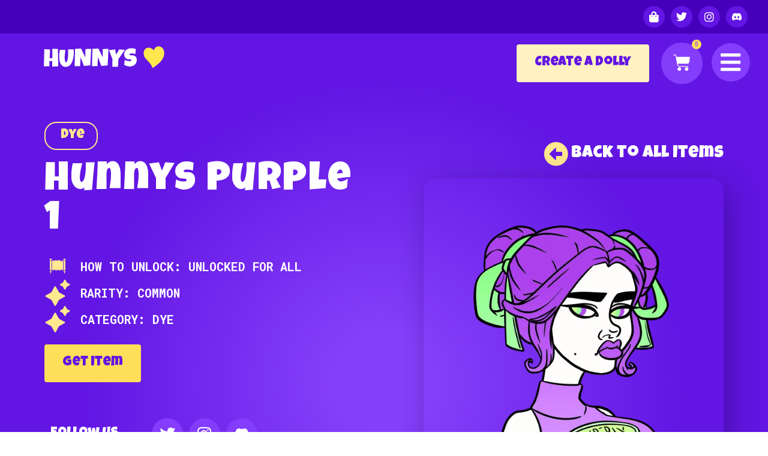

--- FILE ---
content_type: text/html; charset=UTF-8
request_url: https://hunnys.io/hunnys-closet-items/hunnys-purple-1/
body_size: 20146
content:
<!doctype html>
<html lang="en-US">
<head>
	<meta charset="UTF-8">
	<meta name="viewport" content="width=device-width, initial-scale=1">
	<link rel="profile" href="https://gmpg.org/xfn/11">
	<meta name='robots' content='index, follow, max-image-preview:large, max-snippet:-1, max-video-preview:-1' />
	<style>img:is([sizes="auto" i], [sizes^="auto," i]) { contain-intrinsic-size: 3000px 1500px }</style>
	
	<!-- This site is optimized with the Yoast SEO plugin v23.5 - https://yoast.com/wordpress/plugins/seo/ -->
	<title>Hunnys Purple 1 | Hunnys</title>
	<link rel="canonical" href="https://hunnys.io/hunnys-closet-items/hunnys-purple-1/" />
	<meta property="og:locale" content="en_US" />
	<meta property="og:type" content="article" />
	<meta property="og:title" content="Hunnys Purple 1 | Hunnys" />
	<meta property="og:url" content="https://hunnys.io/hunnys-closet-items/hunnys-purple-1/" />
	<meta property="og:site_name" content="Hunnys" />
	<meta property="og:image" content="https://hunnys.io/wp-content/uploads/2023/02/Hunnys-Banner-Large-1200-×-675-px.png" />
	<meta property="og:image:width" content="1200" />
	<meta property="og:image:height" content="675" />
	<meta property="og:image:type" content="image/png" />
	<meta name="twitter:card" content="summary_large_image" />
	<meta name="twitter:site" content="@HunnysNFT" />
	<script type="application/ld+json" class="yoast-schema-graph">{"@context":"https://schema.org","@graph":[{"@type":"WebPage","@id":"https://hunnys.io/hunnys-closet-items/hunnys-purple-1/","url":"https://hunnys.io/hunnys-closet-items/hunnys-purple-1/","name":"Hunnys Purple 1 | Hunnys","isPartOf":{"@id":"https://hunnys.io/#website"},"datePublished":"2023-11-13T22:19:55+00:00","dateModified":"2023-11-13T22:19:55+00:00","breadcrumb":{"@id":"https://hunnys.io/hunnys-closet-items/hunnys-purple-1/#breadcrumb"},"inLanguage":"en-US","potentialAction":[{"@type":"ReadAction","target":["https://hunnys.io/hunnys-closet-items/hunnys-purple-1/"]}]},{"@type":"BreadcrumbList","@id":"https://hunnys.io/hunnys-closet-items/hunnys-purple-1/#breadcrumb","itemListElement":[{"@type":"ListItem","position":1,"name":"Home","item":"https://hunnys.io/"},{"@type":"ListItem","position":2,"name":"Hunnys Closet Items","item":"https://hunnys.io/hunnys-closet-items/"},{"@type":"ListItem","position":3,"name":"Hunnys Purple 1"}]},{"@type":"WebSite","@id":"https://hunnys.io/#website","url":"https://hunnys.io/","name":"Hunnys","description":"Explore the Bunny Kingdom","publisher":{"@id":"https://hunnys.io/#organization"},"potentialAction":[{"@type":"SearchAction","target":{"@type":"EntryPoint","urlTemplate":"https://hunnys.io/?s={search_term_string}"},"query-input":{"@type":"PropertyValueSpecification","valueRequired":true,"valueName":"search_term_string"}}],"inLanguage":"en-US"},{"@type":"Organization","@id":"https://hunnys.io/#organization","name":"Hunnys","alternateName":"Hunnys NFT","url":"https://hunnys.io/","logo":{"@type":"ImageObject","inLanguage":"en-US","@id":"https://hunnys.io/#/schema/logo/image/","url":"https://hunnys.io/wp-content/uploads/2022/08/Hupe.png","contentUrl":"https://hunnys.io/wp-content/uploads/2022/08/Hupe.png","width":500,"height":250,"caption":"Hunnys"},"image":{"@id":"https://hunnys.io/#/schema/logo/image/"},"sameAs":["https://x.com/HunnysNFT"]}]}</script>
	<!-- / Yoast SEO plugin. -->


<link rel="alternate" type="application/rss+xml" title="Hunnys &raquo; Feed" href="https://hunnys.io/feed/" />
<link rel="alternate" type="application/rss+xml" title="Hunnys &raquo; Comments Feed" href="https://hunnys.io/comments/feed/" />
<link rel="alternate" type="application/rss+xml" title="Hunnys &raquo; Hunnys Purple 1 Comments Feed" href="https://hunnys.io/hunnys-closet-items/hunnys-purple-1/feed/" />
<script>
window._wpemojiSettings = {"baseUrl":"https:\/\/s.w.org\/images\/core\/emoji\/16.0.1\/72x72\/","ext":".png","svgUrl":"https:\/\/s.w.org\/images\/core\/emoji\/16.0.1\/svg\/","svgExt":".svg","source":{"concatemoji":"https:\/\/hunnys.io\/wp-includes\/js\/wp-emoji-release.min.js?ver=6.8.3"}};
/*! This file is auto-generated */
!function(s,n){var o,i,e;function c(e){try{var t={supportTests:e,timestamp:(new Date).valueOf()};sessionStorage.setItem(o,JSON.stringify(t))}catch(e){}}function p(e,t,n){e.clearRect(0,0,e.canvas.width,e.canvas.height),e.fillText(t,0,0);var t=new Uint32Array(e.getImageData(0,0,e.canvas.width,e.canvas.height).data),a=(e.clearRect(0,0,e.canvas.width,e.canvas.height),e.fillText(n,0,0),new Uint32Array(e.getImageData(0,0,e.canvas.width,e.canvas.height).data));return t.every(function(e,t){return e===a[t]})}function u(e,t){e.clearRect(0,0,e.canvas.width,e.canvas.height),e.fillText(t,0,0);for(var n=e.getImageData(16,16,1,1),a=0;a<n.data.length;a++)if(0!==n.data[a])return!1;return!0}function f(e,t,n,a){switch(t){case"flag":return n(e,"\ud83c\udff3\ufe0f\u200d\u26a7\ufe0f","\ud83c\udff3\ufe0f\u200b\u26a7\ufe0f")?!1:!n(e,"\ud83c\udde8\ud83c\uddf6","\ud83c\udde8\u200b\ud83c\uddf6")&&!n(e,"\ud83c\udff4\udb40\udc67\udb40\udc62\udb40\udc65\udb40\udc6e\udb40\udc67\udb40\udc7f","\ud83c\udff4\u200b\udb40\udc67\u200b\udb40\udc62\u200b\udb40\udc65\u200b\udb40\udc6e\u200b\udb40\udc67\u200b\udb40\udc7f");case"emoji":return!a(e,"\ud83e\udedf")}return!1}function g(e,t,n,a){var r="undefined"!=typeof WorkerGlobalScope&&self instanceof WorkerGlobalScope?new OffscreenCanvas(300,150):s.createElement("canvas"),o=r.getContext("2d",{willReadFrequently:!0}),i=(o.textBaseline="top",o.font="600 32px Arial",{});return e.forEach(function(e){i[e]=t(o,e,n,a)}),i}function t(e){var t=s.createElement("script");t.src=e,t.defer=!0,s.head.appendChild(t)}"undefined"!=typeof Promise&&(o="wpEmojiSettingsSupports",i=["flag","emoji"],n.supports={everything:!0,everythingExceptFlag:!0},e=new Promise(function(e){s.addEventListener("DOMContentLoaded",e,{once:!0})}),new Promise(function(t){var n=function(){try{var e=JSON.parse(sessionStorage.getItem(o));if("object"==typeof e&&"number"==typeof e.timestamp&&(new Date).valueOf()<e.timestamp+604800&&"object"==typeof e.supportTests)return e.supportTests}catch(e){}return null}();if(!n){if("undefined"!=typeof Worker&&"undefined"!=typeof OffscreenCanvas&&"undefined"!=typeof URL&&URL.createObjectURL&&"undefined"!=typeof Blob)try{var e="postMessage("+g.toString()+"("+[JSON.stringify(i),f.toString(),p.toString(),u.toString()].join(",")+"));",a=new Blob([e],{type:"text/javascript"}),r=new Worker(URL.createObjectURL(a),{name:"wpTestEmojiSupports"});return void(r.onmessage=function(e){c(n=e.data),r.terminate(),t(n)})}catch(e){}c(n=g(i,f,p,u))}t(n)}).then(function(e){for(var t in e)n.supports[t]=e[t],n.supports.everything=n.supports.everything&&n.supports[t],"flag"!==t&&(n.supports.everythingExceptFlag=n.supports.everythingExceptFlag&&n.supports[t]);n.supports.everythingExceptFlag=n.supports.everythingExceptFlag&&!n.supports.flag,n.DOMReady=!1,n.readyCallback=function(){n.DOMReady=!0}}).then(function(){return e}).then(function(){var e;n.supports.everything||(n.readyCallback(),(e=n.source||{}).concatemoji?t(e.concatemoji):e.wpemoji&&e.twemoji&&(t(e.twemoji),t(e.wpemoji)))}))}((window,document),window._wpemojiSettings);
</script>
<style id='wp-emoji-styles-inline-css'>

	img.wp-smiley, img.emoji {
		display: inline !important;
		border: none !important;
		box-shadow: none !important;
		height: 1em !important;
		width: 1em !important;
		margin: 0 0.07em !important;
		vertical-align: -0.1em !important;
		background: none !important;
		padding: 0 !important;
	}
</style>
<link rel='stylesheet' id='wp-block-library-css' href='https://hunnys.io/wp-includes/css/dist/block-library/style.min.css?ver=6.8.3' media='all' />
<style id='classic-theme-styles-inline-css'>
/*! This file is auto-generated */
.wp-block-button__link{color:#fff;background-color:#32373c;border-radius:9999px;box-shadow:none;text-decoration:none;padding:calc(.667em + 2px) calc(1.333em + 2px);font-size:1.125em}.wp-block-file__button{background:#32373c;color:#fff;text-decoration:none}
</style>
<link rel='stylesheet' id='jet-engine-frontend-css' href='https://hunnys.io/wp-content/plugins/jet-engine/assets/css/frontend.css?ver=3.5.6' media='all' />
<style id='global-styles-inline-css'>
:root{--wp--preset--aspect-ratio--square: 1;--wp--preset--aspect-ratio--4-3: 4/3;--wp--preset--aspect-ratio--3-4: 3/4;--wp--preset--aspect-ratio--3-2: 3/2;--wp--preset--aspect-ratio--2-3: 2/3;--wp--preset--aspect-ratio--16-9: 16/9;--wp--preset--aspect-ratio--9-16: 9/16;--wp--preset--color--black: #000000;--wp--preset--color--cyan-bluish-gray: #abb8c3;--wp--preset--color--white: #ffffff;--wp--preset--color--pale-pink: #f78da7;--wp--preset--color--vivid-red: #cf2e2e;--wp--preset--color--luminous-vivid-orange: #ff6900;--wp--preset--color--luminous-vivid-amber: #fcb900;--wp--preset--color--light-green-cyan: #7bdcb5;--wp--preset--color--vivid-green-cyan: #00d084;--wp--preset--color--pale-cyan-blue: #8ed1fc;--wp--preset--color--vivid-cyan-blue: #0693e3;--wp--preset--color--vivid-purple: #9b51e0;--wp--preset--gradient--vivid-cyan-blue-to-vivid-purple: linear-gradient(135deg,rgba(6,147,227,1) 0%,rgb(155,81,224) 100%);--wp--preset--gradient--light-green-cyan-to-vivid-green-cyan: linear-gradient(135deg,rgb(122,220,180) 0%,rgb(0,208,130) 100%);--wp--preset--gradient--luminous-vivid-amber-to-luminous-vivid-orange: linear-gradient(135deg,rgba(252,185,0,1) 0%,rgba(255,105,0,1) 100%);--wp--preset--gradient--luminous-vivid-orange-to-vivid-red: linear-gradient(135deg,rgba(255,105,0,1) 0%,rgb(207,46,46) 100%);--wp--preset--gradient--very-light-gray-to-cyan-bluish-gray: linear-gradient(135deg,rgb(238,238,238) 0%,rgb(169,184,195) 100%);--wp--preset--gradient--cool-to-warm-spectrum: linear-gradient(135deg,rgb(74,234,220) 0%,rgb(151,120,209) 20%,rgb(207,42,186) 40%,rgb(238,44,130) 60%,rgb(251,105,98) 80%,rgb(254,248,76) 100%);--wp--preset--gradient--blush-light-purple: linear-gradient(135deg,rgb(255,206,236) 0%,rgb(152,150,240) 100%);--wp--preset--gradient--blush-bordeaux: linear-gradient(135deg,rgb(254,205,165) 0%,rgb(254,45,45) 50%,rgb(107,0,62) 100%);--wp--preset--gradient--luminous-dusk: linear-gradient(135deg,rgb(255,203,112) 0%,rgb(199,81,192) 50%,rgb(65,88,208) 100%);--wp--preset--gradient--pale-ocean: linear-gradient(135deg,rgb(255,245,203) 0%,rgb(182,227,212) 50%,rgb(51,167,181) 100%);--wp--preset--gradient--electric-grass: linear-gradient(135deg,rgb(202,248,128) 0%,rgb(113,206,126) 100%);--wp--preset--gradient--midnight: linear-gradient(135deg,rgb(2,3,129) 0%,rgb(40,116,252) 100%);--wp--preset--font-size--small: 13px;--wp--preset--font-size--medium: 20px;--wp--preset--font-size--large: 36px;--wp--preset--font-size--x-large: 42px;--wp--preset--font-family--inter: "Inter", sans-serif;--wp--preset--font-family--cardo: Cardo;--wp--preset--spacing--20: 0.44rem;--wp--preset--spacing--30: 0.67rem;--wp--preset--spacing--40: 1rem;--wp--preset--spacing--50: 1.5rem;--wp--preset--spacing--60: 2.25rem;--wp--preset--spacing--70: 3.38rem;--wp--preset--spacing--80: 5.06rem;--wp--preset--shadow--natural: 6px 6px 9px rgba(0, 0, 0, 0.2);--wp--preset--shadow--deep: 12px 12px 50px rgba(0, 0, 0, 0.4);--wp--preset--shadow--sharp: 6px 6px 0px rgba(0, 0, 0, 0.2);--wp--preset--shadow--outlined: 6px 6px 0px -3px rgba(255, 255, 255, 1), 6px 6px rgba(0, 0, 0, 1);--wp--preset--shadow--crisp: 6px 6px 0px rgba(0, 0, 0, 1);}:where(.is-layout-flex){gap: 0.5em;}:where(.is-layout-grid){gap: 0.5em;}body .is-layout-flex{display: flex;}.is-layout-flex{flex-wrap: wrap;align-items: center;}.is-layout-flex > :is(*, div){margin: 0;}body .is-layout-grid{display: grid;}.is-layout-grid > :is(*, div){margin: 0;}:where(.wp-block-columns.is-layout-flex){gap: 2em;}:where(.wp-block-columns.is-layout-grid){gap: 2em;}:where(.wp-block-post-template.is-layout-flex){gap: 1.25em;}:where(.wp-block-post-template.is-layout-grid){gap: 1.25em;}.has-black-color{color: var(--wp--preset--color--black) !important;}.has-cyan-bluish-gray-color{color: var(--wp--preset--color--cyan-bluish-gray) !important;}.has-white-color{color: var(--wp--preset--color--white) !important;}.has-pale-pink-color{color: var(--wp--preset--color--pale-pink) !important;}.has-vivid-red-color{color: var(--wp--preset--color--vivid-red) !important;}.has-luminous-vivid-orange-color{color: var(--wp--preset--color--luminous-vivid-orange) !important;}.has-luminous-vivid-amber-color{color: var(--wp--preset--color--luminous-vivid-amber) !important;}.has-light-green-cyan-color{color: var(--wp--preset--color--light-green-cyan) !important;}.has-vivid-green-cyan-color{color: var(--wp--preset--color--vivid-green-cyan) !important;}.has-pale-cyan-blue-color{color: var(--wp--preset--color--pale-cyan-blue) !important;}.has-vivid-cyan-blue-color{color: var(--wp--preset--color--vivid-cyan-blue) !important;}.has-vivid-purple-color{color: var(--wp--preset--color--vivid-purple) !important;}.has-black-background-color{background-color: var(--wp--preset--color--black) !important;}.has-cyan-bluish-gray-background-color{background-color: var(--wp--preset--color--cyan-bluish-gray) !important;}.has-white-background-color{background-color: var(--wp--preset--color--white) !important;}.has-pale-pink-background-color{background-color: var(--wp--preset--color--pale-pink) !important;}.has-vivid-red-background-color{background-color: var(--wp--preset--color--vivid-red) !important;}.has-luminous-vivid-orange-background-color{background-color: var(--wp--preset--color--luminous-vivid-orange) !important;}.has-luminous-vivid-amber-background-color{background-color: var(--wp--preset--color--luminous-vivid-amber) !important;}.has-light-green-cyan-background-color{background-color: var(--wp--preset--color--light-green-cyan) !important;}.has-vivid-green-cyan-background-color{background-color: var(--wp--preset--color--vivid-green-cyan) !important;}.has-pale-cyan-blue-background-color{background-color: var(--wp--preset--color--pale-cyan-blue) !important;}.has-vivid-cyan-blue-background-color{background-color: var(--wp--preset--color--vivid-cyan-blue) !important;}.has-vivid-purple-background-color{background-color: var(--wp--preset--color--vivid-purple) !important;}.has-black-border-color{border-color: var(--wp--preset--color--black) !important;}.has-cyan-bluish-gray-border-color{border-color: var(--wp--preset--color--cyan-bluish-gray) !important;}.has-white-border-color{border-color: var(--wp--preset--color--white) !important;}.has-pale-pink-border-color{border-color: var(--wp--preset--color--pale-pink) !important;}.has-vivid-red-border-color{border-color: var(--wp--preset--color--vivid-red) !important;}.has-luminous-vivid-orange-border-color{border-color: var(--wp--preset--color--luminous-vivid-orange) !important;}.has-luminous-vivid-amber-border-color{border-color: var(--wp--preset--color--luminous-vivid-amber) !important;}.has-light-green-cyan-border-color{border-color: var(--wp--preset--color--light-green-cyan) !important;}.has-vivid-green-cyan-border-color{border-color: var(--wp--preset--color--vivid-green-cyan) !important;}.has-pale-cyan-blue-border-color{border-color: var(--wp--preset--color--pale-cyan-blue) !important;}.has-vivid-cyan-blue-border-color{border-color: var(--wp--preset--color--vivid-cyan-blue) !important;}.has-vivid-purple-border-color{border-color: var(--wp--preset--color--vivid-purple) !important;}.has-vivid-cyan-blue-to-vivid-purple-gradient-background{background: var(--wp--preset--gradient--vivid-cyan-blue-to-vivid-purple) !important;}.has-light-green-cyan-to-vivid-green-cyan-gradient-background{background: var(--wp--preset--gradient--light-green-cyan-to-vivid-green-cyan) !important;}.has-luminous-vivid-amber-to-luminous-vivid-orange-gradient-background{background: var(--wp--preset--gradient--luminous-vivid-amber-to-luminous-vivid-orange) !important;}.has-luminous-vivid-orange-to-vivid-red-gradient-background{background: var(--wp--preset--gradient--luminous-vivid-orange-to-vivid-red) !important;}.has-very-light-gray-to-cyan-bluish-gray-gradient-background{background: var(--wp--preset--gradient--very-light-gray-to-cyan-bluish-gray) !important;}.has-cool-to-warm-spectrum-gradient-background{background: var(--wp--preset--gradient--cool-to-warm-spectrum) !important;}.has-blush-light-purple-gradient-background{background: var(--wp--preset--gradient--blush-light-purple) !important;}.has-blush-bordeaux-gradient-background{background: var(--wp--preset--gradient--blush-bordeaux) !important;}.has-luminous-dusk-gradient-background{background: var(--wp--preset--gradient--luminous-dusk) !important;}.has-pale-ocean-gradient-background{background: var(--wp--preset--gradient--pale-ocean) !important;}.has-electric-grass-gradient-background{background: var(--wp--preset--gradient--electric-grass) !important;}.has-midnight-gradient-background{background: var(--wp--preset--gradient--midnight) !important;}.has-small-font-size{font-size: var(--wp--preset--font-size--small) !important;}.has-medium-font-size{font-size: var(--wp--preset--font-size--medium) !important;}.has-large-font-size{font-size: var(--wp--preset--font-size--large) !important;}.has-x-large-font-size{font-size: var(--wp--preset--font-size--x-large) !important;}
:where(.wp-block-post-template.is-layout-flex){gap: 1.25em;}:where(.wp-block-post-template.is-layout-grid){gap: 1.25em;}
:where(.wp-block-columns.is-layout-flex){gap: 2em;}:where(.wp-block-columns.is-layout-grid){gap: 2em;}
:root :where(.wp-block-pullquote){font-size: 1.5em;line-height: 1.6;}
</style>
<link rel='stylesheet' id='pmpro_frontend_base-css' href='https://hunnys.io/wp-content/plugins/paid-memberships-pro/css/frontend/base.css?ver=3.2' media='all' />
<link rel='stylesheet' id='pmpro_frontend_variation_1-css' href='https://hunnys.io/wp-content/plugins/paid-memberships-pro/css/frontend/variation_1.css?ver=3.2' media='all' />
<link rel='stylesheet' id='woocommerce-layout-css' href='https://hunnys.io/wp-content/plugins/woocommerce/assets/css/woocommerce-layout.css?ver=9.3.3' media='all' />
<link rel='stylesheet' id='woocommerce-smallscreen-css' href='https://hunnys.io/wp-content/plugins/woocommerce/assets/css/woocommerce-smallscreen.css?ver=9.3.3' media='only screen and (max-width: 768px)' />
<link rel='stylesheet' id='woocommerce-general-css' href='https://hunnys.io/wp-content/plugins/woocommerce/assets/css/woocommerce.css?ver=9.3.3' media='all' />
<style id='woocommerce-inline-inline-css'>
.woocommerce form .form-row .required { visibility: visible; }
</style>
<link rel='stylesheet' id='hello-elementor-css' href='https://hunnys.io/wp-content/themes/hello-elementor/style.min.css?ver=2.9.0' media='all' />
<link rel='stylesheet' id='hello-elementor-theme-style-css' href='https://hunnys.io/wp-content/themes/hello-elementor/theme.min.css?ver=2.9.0' media='all' />
<link rel='stylesheet' id='elementor-frontend-css' href='https://hunnys.io/wp-content/uploads/elementor/css/custom-frontend.min.css?ver=1728093622' media='all' />
<link rel='stylesheet' id='elementor-post-5-css' href='https://hunnys.io/wp-content/uploads/elementor/css/post-5.css?ver=1728093623' media='all' />
<link rel='stylesheet' id='jet-cw-css' href='https://hunnys.io/wp-content/plugins/jet-compare-wishlist/assets/css/jet-cw.css?ver=1.5.7' media='all' />
<link rel='stylesheet' id='jet-cw-frontend-css' href='https://hunnys.io/wp-content/plugins/jet-compare-wishlist/assets/css/lib/jet-cw-frontend-font/css/jet-cw-frontend-font.css?ver=1.5.7' media='all' />
<link rel='stylesheet' id='widget-social-icons-css' href='https://hunnys.io/wp-content/plugins/elementor/assets/css/widget-social-icons.min.css?ver=3.24.5' media='all' />
<link rel='stylesheet' id='e-apple-webkit-css' href='https://hunnys.io/wp-content/uploads/elementor/css/custom-apple-webkit.min.css?ver=1728093622' media='all' />
<link rel='stylesheet' id='widget-image-css' href='https://hunnys.io/wp-content/plugins/elementor/assets/css/widget-image.min.css?ver=3.24.5' media='all' />
<link rel='stylesheet' id='e-animation-grow-rotate-css' href='https://hunnys.io/wp-content/plugins/elementor/assets/lib/animations/styles/e-animation-grow-rotate.min.css?ver=3.24.5' media='all' />
<link rel='stylesheet' id='widget-nav-menu-css' href='https://hunnys.io/wp-content/uploads/elementor/css/custom-pro-widget-nav-menu.min.css?ver=1728093622' media='all' />
<link rel='stylesheet' id='widget-heading-css' href='https://hunnys.io/wp-content/plugins/elementor/assets/css/widget-heading.min.css?ver=3.24.5' media='all' />
<link rel='stylesheet' id='jet-elements-css' href='https://hunnys.io/wp-content/plugins/jet-elements/assets/css/jet-elements.css?ver=2.7.0' media='all' />
<link rel='stylesheet' id='widget-forms-css' href='https://hunnys.io/wp-content/plugins/elementor-pro/assets/css/widget-forms.min.css?ver=3.24.3' media='all' />
<link rel='stylesheet' id='widget-theme-elements-css' href='https://hunnys.io/wp-content/plugins/elementor-pro/assets/css/widget-theme-elements.min.css?ver=3.24.3' media='all' />
<link rel='stylesheet' id='widget-icon-list-css' href='https://hunnys.io/wp-content/uploads/elementor/css/custom-widget-icon-list.min.css?ver=1728093622' media='all' />
<link rel='stylesheet' id='elementor-icons-shared-0-css' href='https://hunnys.io/wp-content/plugins/elementor/assets/lib/font-awesome/css/fontawesome.min.css?ver=5.15.3' media='all' />
<link rel='stylesheet' id='elementor-icons-fa-regular-css' href='https://hunnys.io/wp-content/plugins/elementor/assets/lib/font-awesome/css/regular.min.css?ver=5.15.3' media='all' />
<link rel='stylesheet' id='elementor-icons-fa-solid-css' href='https://hunnys.io/wp-content/plugins/elementor/assets/lib/font-awesome/css/solid.min.css?ver=5.15.3' media='all' />
<link rel='stylesheet' id='widget-spacer-css' href='https://hunnys.io/wp-content/plugins/elementor/assets/css/widget-spacer.min.css?ver=3.24.5' media='all' />
<link rel='stylesheet' id='elementor-icons-css' href='https://hunnys.io/wp-content/plugins/elementor/assets/lib/eicons/css/elementor-icons.min.css?ver=5.31.0' media='all' />
<link rel='stylesheet' id='swiper-css' href='https://hunnys.io/wp-content/plugins/elementor/assets/lib/swiper/v8/css/swiper.min.css?ver=8.4.5' media='all' />
<link rel='stylesheet' id='e-swiper-css' href='https://hunnys.io/wp-content/plugins/elementor/assets/css/conditionals/e-swiper.min.css?ver=3.24.5' media='all' />
<link rel='stylesheet' id='elementor-pro-css' href='https://hunnys.io/wp-content/uploads/elementor/css/custom-pro-frontend.min.css?ver=1728093623' media='all' />
<link rel='stylesheet' id='jet-tabs-frontend-css' href='https://hunnys.io/wp-content/plugins/jet-tabs/assets/css/jet-tabs-frontend.css?ver=2.2.4' media='all' />
<link rel='stylesheet' id='elementor-global-css' href='https://hunnys.io/wp-content/uploads/elementor/css/global.css?ver=1728093624' media='all' />
<link rel='stylesheet' id='elementor-post-111-css' href='https://hunnys.io/wp-content/uploads/elementor/css/post-111.css?ver=1730333527' media='all' />
<link rel='stylesheet' id='jet-woo-builder-css' href='https://hunnys.io/wp-content/plugins/jet-woo-builder/assets/css/frontend.css?ver=2.1.14' media='all' />
<style id='jet-woo-builder-inline-css'>
@font-face {
				font-family: "WooCommerce";
				font-weight: normal;
				font-style: normal;
				src: url("https://hunnys.io/wp-content/plugins/woocommerce/assets/fonts/WooCommerce.eot");
				src: url("https://hunnys.io/wp-content/plugins/woocommerce/assets/fonts/WooCommerce.eot?#iefix") format("embedded-opentype"),
					 url("https://hunnys.io/wp-content/plugins/woocommerce/assets/fonts/WooCommerce.woff") format("woff"),
					 url("https://hunnys.io/wp-content/plugins/woocommerce/assets/fonts/WooCommerce.ttf") format("truetype"),
					 url("https://hunnys.io/wp-content/plugins/woocommerce/assets/fonts/WooCommerce.svg#WooCommerce") format("svg");
			}
</style>
<link rel='stylesheet' id='jet-woo-builder-frontend-font-css' href='https://hunnys.io/wp-content/plugins/jet-woo-builder/assets/css/lib/jetwoobuilder-frontend-font/css/jetwoobuilder-frontend-font.css?ver=2.1.14' media='all' />
<link rel='stylesheet' id='elementor-post-139-css' href='https://hunnys.io/wp-content/uploads/elementor/css/post-139.css?ver=1728093624' media='all' />
<link rel='stylesheet' id='elementor-post-3959-css' href='https://hunnys.io/wp-content/uploads/elementor/css/post-3959.css?ver=1728094862' media='all' />
<link rel='stylesheet' id='widget-woocommerce-css' href='https://hunnys.io/wp-content/plugins/elementor-pro/assets/css/widget-woocommerce.min.css?ver=3.24.3' media='all' />
<link rel='stylesheet' id='google-fonts-1-css' href='https://fonts.googleapis.com/css?family=Roboto%3A100%2C100italic%2C200%2C200italic%2C300%2C300italic%2C400%2C400italic%2C500%2C500italic%2C600%2C600italic%2C700%2C700italic%2C800%2C800italic%2C900%2C900italic%7CRoboto+Slab%3A100%2C100italic%2C200%2C200italic%2C300%2C300italic%2C400%2C400italic%2C500%2C500italic%2C600%2C600italic%2C700%2C700italic%2C800%2C800italic%2C900%2C900italic%7CLuckiest+Guy%3A100%2C100italic%2C200%2C200italic%2C300%2C300italic%2C400%2C400italic%2C500%2C500italic%2C600%2C600italic%2C700%2C700italic%2C800%2C800italic%2C900%2C900italic%7CPoppins%3A100%2C100italic%2C200%2C200italic%2C300%2C300italic%2C400%2C400italic%2C500%2C500italic%2C600%2C600italic%2C700%2C700italic%2C800%2C800italic%2C900%2C900italic%7CRoboto+Mono%3A100%2C100italic%2C200%2C200italic%2C300%2C300italic%2C400%2C400italic%2C500%2C500italic%2C600%2C600italic%2C700%2C700italic%2C800%2C800italic%2C900%2C900italic&#038;display=auto&#038;ver=6.8.3' media='all' />
<link rel='stylesheet' id='elementor-icons-fa-brands-css' href='https://hunnys.io/wp-content/plugins/elementor/assets/lib/font-awesome/css/brands.min.css?ver=5.15.3' media='all' />
<link rel="preconnect" href="https://fonts.gstatic.com/" crossorigin><script src="https://hunnys.io/wp-includes/js/jquery/jquery.min.js?ver=3.7.1" id="jquery-core-js"></script>
<script src="https://hunnys.io/wp-includes/js/jquery/jquery-migrate.min.js?ver=3.4.1" id="jquery-migrate-js"></script>
<script src="https://hunnys.io/wp-content/plugins/woocommerce/assets/js/jquery-blockui/jquery.blockUI.min.js?ver=2.7.0-wc.9.3.3" id="jquery-blockui-js" defer data-wp-strategy="defer"></script>
<script id="wc-add-to-cart-js-extra">
var wc_add_to_cart_params = {"ajax_url":"\/wp-admin\/admin-ajax.php","wc_ajax_url":"\/?wc-ajax=%%endpoint%%","i18n_view_cart":"View cart","cart_url":"https:\/\/hunnys.io\/cart\/","is_cart":"","cart_redirect_after_add":"no"};
</script>
<script src="https://hunnys.io/wp-content/plugins/woocommerce/assets/js/frontend/add-to-cart.min.js?ver=9.3.3" id="wc-add-to-cart-js" defer data-wp-strategy="defer"></script>
<script src="https://hunnys.io/wp-content/plugins/woocommerce/assets/js/js-cookie/js.cookie.min.js?ver=2.1.4-wc.9.3.3" id="js-cookie-js" defer data-wp-strategy="defer"></script>
<script id="woocommerce-js-extra">
var woocommerce_params = {"ajax_url":"\/wp-admin\/admin-ajax.php","wc_ajax_url":"\/?wc-ajax=%%endpoint%%"};
</script>
<script src="https://hunnys.io/wp-content/plugins/woocommerce/assets/js/frontend/woocommerce.min.js?ver=9.3.3" id="woocommerce-js" defer data-wp-strategy="defer"></script>
<script id="WCPAY_ASSETS-js-extra">
var wcpayAssets = {"url":"https:\/\/hunnys.io\/wp-content\/plugins\/woocommerce-payments\/dist\/"};
</script>
<link rel="https://api.w.org/" href="https://hunnys.io/wp-json/" /><link rel="alternate" title="JSON" type="application/json" href="https://hunnys.io/wp-json/wp/v2/hunnys-closet-items/10003" /><link rel="EditURI" type="application/rsd+xml" title="RSD" href="https://hunnys.io/xmlrpc.php?rsd" />
<link rel='shortlink' href='https://hunnys.io/?p=10003' />
<link rel="alternate" title="oEmbed (JSON)" type="application/json+oembed" href="https://hunnys.io/wp-json/oembed/1.0/embed?url=https%3A%2F%2Fhunnys.io%2Fhunnys-closet-items%2Fhunnys-purple-1%2F" />
<link rel="alternate" title="oEmbed (XML)" type="text/xml+oembed" href="https://hunnys.io/wp-json/oembed/1.0/embed?url=https%3A%2F%2Fhunnys.io%2Fhunnys-closet-items%2Fhunnys-purple-1%2F&#038;format=xml" />
<style id="pmpro_colors">:root {
	--pmpro--color--base: #ffffff;
	--pmpro--color--contrast: #222222;
	--pmpro--color--accent: #0c3d54;
	--pmpro--color--accent--variation: hsl( 199,75%,28.5% );
	--pmpro--color--border--variation: hsl( 0,0%,91% );
}</style>	<noscript><style>.woocommerce-product-gallery{ opacity: 1 !important; }</style></noscript>
	<meta name="generator" content="Elementor 3.24.5; features: additional_custom_breakpoints; settings: css_print_method-external, google_font-enabled, font_display-auto">
<!-- Google tag (gtag.js) -->
<script async src="https://www.googletagmanager.com/gtag/js?id=G-KV0DZLRYJ8"></script>
<script>
  window.dataLayer = window.dataLayer || [];
  function gtag(){dataLayer.push(arguments);}
  gtag('js', new Date());

  gtag('config', 'G-KV0DZLRYJ8');
</script>
			<style>
				.e-con.e-parent:nth-of-type(n+4):not(.e-lazyloaded):not(.e-no-lazyload),
				.e-con.e-parent:nth-of-type(n+4):not(.e-lazyloaded):not(.e-no-lazyload) * {
					background-image: none !important;
				}
				@media screen and (max-height: 1024px) {
					.e-con.e-parent:nth-of-type(n+3):not(.e-lazyloaded):not(.e-no-lazyload),
					.e-con.e-parent:nth-of-type(n+3):not(.e-lazyloaded):not(.e-no-lazyload) * {
						background-image: none !important;
					}
				}
				@media screen and (max-height: 640px) {
					.e-con.e-parent:nth-of-type(n+2):not(.e-lazyloaded):not(.e-no-lazyload),
					.e-con.e-parent:nth-of-type(n+2):not(.e-lazyloaded):not(.e-no-lazyload) * {
						background-image: none !important;
					}
				}
			</style>
			<style class='wp-fonts-local'>
@font-face{font-family:Inter;font-style:normal;font-weight:300 900;font-display:fallback;src:url('https://hunnys.io/wp-content/plugins/woocommerce/assets/fonts/Inter-VariableFont_slnt,wght.woff2') format('woff2');font-stretch:normal;}
@font-face{font-family:Cardo;font-style:normal;font-weight:400;font-display:fallback;src:url('https://hunnys.io/wp-content/plugins/woocommerce/assets/fonts/cardo_normal_400.woff2') format('woff2');}
</style>
<link rel="icon" href="https://hunnys.io/wp-content/uploads/2022/12/Path-95-2.svg" sizes="32x32" />
<link rel="icon" href="https://hunnys.io/wp-content/uploads/2022/12/Path-95-2.svg" sizes="192x192" />
<link rel="apple-touch-icon" href="https://hunnys.io/wp-content/uploads/2022/12/Path-95-2.svg" />
<meta name="msapplication-TileImage" content="https://hunnys.io/wp-content/uploads/2022/12/Path-95-2.svg" />
		<style id="wp-custom-css">
			.elementor-menu-cart__main {
    width: 450px !important;
}

a.edit {
color: #C9A9FF !important;}

.woocommerce .elementor-181 .elementor-element.elementor-element-34fddb7b .woocommerce-tabs .woocommerce-Tabs-panel {
Padding: 5%;}


.select2-dropdown {
	color: black !important;
}

form.pmpro_form .lite {
    color: white !important;
}		</style>
		</head>
<body class="pmpro-variation_1 wp-singular hunnys-closet-items-template-default single single-hunnys-closet-items postid-10003 wp-custom-logo wp-theme-hello-elementor theme-hello-elementor pmpro-body-has-access woocommerce-no-js elementor-default elementor-kit-5 elementor-page-3959">


<a class="skip-link screen-reader-text" href="#content">Skip to content</a>

		<div data-elementor-type="header" data-elementor-id="111" class="elementor elementor-111 elementor-location-header" data-elementor-post-type="elementor_library">
					<section class="elementor-section elementor-top-section elementor-element elementor-element-975c6b2 elementor-section-boxed elementor-section-height-default elementor-section-height-default" data-id="975c6b2" data-element_type="section" data-settings="{&quot;jet_parallax_layout_list&quot;:[],&quot;background_background&quot;:&quot;classic&quot;}">
						<div class="elementor-container elementor-column-gap-default">
					<div class="elementor-column elementor-col-100 elementor-top-column elementor-element elementor-element-3083868" data-id="3083868" data-element_type="column">
			<div class="elementor-widget-wrap elementor-element-populated">
						<div class="elementor-element elementor-element-cadc584 elementor-shape-circle e-grid-align-right elementor-grid-5 elementor-widget elementor-widget-social-icons" data-id="cadc584" data-element_type="widget" data-widget_type="social-icons.default">
				<div class="elementor-widget-container">
					<div class="elementor-social-icons-wrapper elementor-grid">
							<span class="elementor-grid-item">
					<a class="elementor-icon elementor-social-icon elementor-social-icon-shopping-bag elementor-repeater-item-1324143" href="https://buy.hunnys.io" target="_blank">
						<span class="elementor-screen-only">Shopping-bag</span>
						<i class="fas fa-shopping-bag"></i>					</a>
				</span>
							<span class="elementor-grid-item">
					<a class="elementor-icon elementor-social-icon elementor-social-icon-twitter elementor-repeater-item-3cb51bc" href="https://twitter.com/HunnysNFT" target="_blank">
						<span class="elementor-screen-only">Twitter</span>
						<i class="fab fa-twitter"></i>					</a>
				</span>
							<span class="elementor-grid-item">
					<a class="elementor-icon elementor-social-icon elementor-social-icon-instagram elementor-repeater-item-da5dc2b" href="https://www.instagram.com/cryptostacys/" target="_blank">
						<span class="elementor-screen-only">Instagram</span>
						<i class="fab fa-instagram"></i>					</a>
				</span>
							<span class="elementor-grid-item">
					<a class="elementor-icon elementor-social-icon elementor-social-icon- elementor-repeater-item-39298f7" href="http://discord.gg/hunnys" target="_blank">
						<span class="elementor-screen-only"></span>
						<svg xmlns="http://www.w3.org/2000/svg" xmlns:xlink="http://www.w3.org/1999/xlink" width="256" viewBox="0 0 192 191.999996" height="256" preserveAspectRatio="xMidYMid meet"><defs><clipPath id="f553823a02"><path d="M 7.753906 27 L 184.003906 27 L 184.003906 164 L 7.753906 164 Z M 7.753906 27 " clip-rule="nonzero"></path></clipPath></defs><g clip-path="url(#f553823a02)"><path fill="#ffffff" d="M 157.054688 38.800781 C 145.644531 33.464844 133.445312 29.582031 120.691406 27.375 C 119.125 30.207031 117.296875 34.015625 116.035156 37.046875 C 102.476562 35.007812 89.042969 35.007812 75.734375 37.046875 C 74.472656 34.015625 72.601562 30.207031 71.023438 27.375 C 58.253906 29.582031 46.042969 33.476562 34.632812 38.828125 C 11.621094 73.601562 5.382812 107.515625 8.5 140.941406 C 23.765625 152.339844 38.554688 159.265625 53.097656 163.796875 C 56.6875 158.855469 59.890625 153.601562 62.648438 148.066406 C 57.394531 146.066406 52.363281 143.605469 47.609375 140.746094 C 48.871094 139.808594 50.101562 138.832031 51.296875 137.828125 C 80.296875 151.390625 111.804688 151.390625 140.460938 137.828125 C 141.664062 138.832031 142.898438 139.808594 144.148438 140.746094 C 139.378906 143.617188 134.332031 146.082031 129.078125 148.078125 C 131.835938 153.601562 135.027344 158.867188 138.628906 163.808594 C 153.1875 159.277344 167.992188 152.355469 183.253906 140.941406 C 186.914062 102.191406 177 68.589844 157.054688 38.800781 Z M 66.601562 120.382812 C 57.894531 120.382812 50.753906 112.257812 50.753906 102.359375 C 50.753906 92.460938 57.742188 84.320312 66.601562 84.320312 C 75.457031 84.320312 82.597656 92.449219 82.445312 102.359375 C 82.457031 112.257812 75.457031 120.382812 66.601562 120.382812 Z M 125.15625 120.382812 C 116.449219 120.382812 109.308594 112.257812 109.308594 102.359375 C 109.308594 92.460938 116.296875 84.320312 125.15625 84.320312 C 134.015625 84.320312 141.152344 92.449219 141 102.359375 C 141 112.257812 134.015625 120.382812 125.15625 120.382812 Z M 125.15625 120.382812 " fill-opacity="1" fill-rule="nonzero"></path></g></svg>					</a>
				</span>
					</div>
				</div>
				</div>
					</div>
		</div>
					</div>
		</section>
				<section class="elementor-section elementor-top-section elementor-element elementor-element-d37d6c8 elementor-section-boxed elementor-section-height-default elementor-section-height-default" data-id="d37d6c8" data-element_type="section" data-settings="{&quot;jet_parallax_layout_list&quot;:[],&quot;background_background&quot;:&quot;classic&quot;}">
						<div class="elementor-container elementor-column-gap-default">
					<div class="elementor-column elementor-col-25 elementor-top-column elementor-element elementor-element-2cb0512" data-id="2cb0512" data-element_type="column">
			<div class="elementor-widget-wrap elementor-element-populated">
						<div class="elementor-element elementor-element-9318a0d elementor-widget elementor-widget-image" data-id="9318a0d" data-element_type="widget" data-widget_type="image.default">
				<div class="elementor-widget-container">
														<a href="https://hunnys.io/">
							<img width="768" height="288" src="https://hunnys.io/wp-content/uploads/2022/11/1.svg" class="attachment-medium_large size-medium_large wp-image-591" alt="" />								</a>
													</div>
				</div>
					</div>
		</div>
				<div class="elementor-column elementor-col-25 elementor-top-column elementor-element elementor-element-6848013 elementor-hidden-mobile" data-id="6848013" data-element_type="column">
			<div class="elementor-widget-wrap elementor-element-populated">
						<div class="elementor-element elementor-element-33b8e01 elementor-widget__width-auto elementor-widget elementor-widget-button" data-id="33b8e01" data-element_type="widget" data-widget_type="button.default">
				<div class="elementor-widget-container">
					<div class="elementor-button-wrapper">
			<a class="elementor-button elementor-button-link elementor-size-md elementor-animation-grow-rotate" href="https://closet.hunnys.io" target="_blank">
						<span class="elementor-button-content-wrapper">
									<span class="elementor-button-text">Create a Dolly</span>
					</span>
					</a>
		</div>
				</div>
				</div>
					</div>
		</div>
				<div class="elementor-column elementor-col-25 elementor-top-column elementor-element elementor-element-c582b27 elementor-hidden-mobile elementor-hidden-tablet" data-id="c582b27" data-element_type="column">
			<div class="elementor-widget-wrap elementor-element-populated">
						<div class="elementor-element elementor-element-355c880 toggle-icon--cart-solid remove-item-position--bottom elementor-hidden-tablet elementor-hidden-mobile elementor-menu-cart--items-indicator-bubble elementor-menu-cart--cart-type-side-cart elementor-menu-cart--show-remove-button-yes elementor-widget elementor-widget-woocommerce-menu-cart" data-id="355c880" data-element_type="widget" data-settings="{&quot;automatically_open_cart&quot;:&quot;yes&quot;,&quot;cart_type&quot;:&quot;side-cart&quot;,&quot;open_cart&quot;:&quot;click&quot;}" data-widget_type="woocommerce-menu-cart.default">
				<div class="elementor-widget-container">
					<div class="elementor-menu-cart__wrapper">
							<div class="elementor-menu-cart__toggle_wrapper">
					<div class="elementor-menu-cart__container elementor-lightbox" aria-hidden="true">
						<div class="elementor-menu-cart__main" aria-hidden="true">
									<div class="elementor-menu-cart__close-button">
					</div>
									<div class="widget_shopping_cart_content">
															</div>
						</div>
					</div>
							<div class="elementor-menu-cart__toggle elementor-button-wrapper">
			<a id="elementor-menu-cart__toggle_button" href="#" class="elementor-menu-cart__toggle_button elementor-button elementor-size-sm" aria-expanded="false">
				<span class="elementor-button-text"><span class="woocommerce-Price-amount amount"><bdi><span class="woocommerce-Price-currencySymbol">&#36;</span>0.00</bdi></span></span>
				<span class="elementor-button-icon">
					<span class="elementor-button-icon-qty" data-counter="0">0</span>
					<i class="eicon-cart-solid"></i>					<span class="elementor-screen-only">Cart</span>
				</span>
			</a>
		</div>
						</div>
					</div> <!-- close elementor-menu-cart__wrapper -->
				</div>
				</div>
					</div>
		</div>
				<div class="elementor-column elementor-col-25 elementor-top-column elementor-element elementor-element-1cba0b4" data-id="1cba0b4" data-element_type="column">
			<div class="elementor-widget-wrap elementor-element-populated">
						<div class="elementor-element elementor-element-07ad3c1 elementor-nav-menu--stretch elementor-hidden-desktop elementor-nav-menu--dropdown-tablet elementor-nav-menu__text-align-aside elementor-nav-menu--toggle elementor-nav-menu--burger elementor-widget elementor-widget-nav-menu" data-id="07ad3c1" data-element_type="widget" data-settings="{&quot;full_width&quot;:&quot;stretch&quot;,&quot;layout&quot;:&quot;horizontal&quot;,&quot;submenu_icon&quot;:{&quot;value&quot;:&quot;&lt;i class=\&quot;fas fa-caret-down\&quot;&gt;&lt;\/i&gt;&quot;,&quot;library&quot;:&quot;fa-solid&quot;},&quot;toggle&quot;:&quot;burger&quot;}" data-widget_type="nav-menu.default">
				<div class="elementor-widget-container">
						<nav aria-label="Menu" class="elementor-nav-menu--main elementor-nav-menu__container elementor-nav-menu--layout-horizontal e--pointer-underline e--animation-fade">
				<ul id="menu-1-07ad3c1" class="elementor-nav-menu"><li class="menu-item menu-item-type-post_type menu-item-object-page menu-item-home menu-item-1214"><a href="https://hunnys.io/" class="elementor-item">Home</a></li>
<li class="menu-item menu-item-type-post_type menu-item-object-page menu-item-1215"><a href="https://hunnys.io/about/" class="elementor-item">About</a></li>
<li class="menu-item menu-item-type-post_type menu-item-object-page menu-item-11386"><a href="https://hunnys.io/the-hunnys-closet/" class="elementor-item">The Hunnys Closet</a></li>
<li class="menu-item menu-item-type-post_type menu-item-object-page menu-item-1220"><a href="https://hunnys.io/ourlore/" class="elementor-item">Lore</a></li>
<li class="menu-item menu-item-type-post_type menu-item-object-page menu-item-1378"><a href="https://hunnys.io/bunny-university/" class="elementor-item">Bunny University</a></li>
<li class="menu-item menu-item-type-post_type menu-item-object-page menu-item-1216"><a href="https://hunnys.io/journal/" class="elementor-item">Journal</a></li>
<li class="menu-item menu-item-type-post_type menu-item-object-page menu-item-1222"><a href="https://hunnys.io/things-to-do/" class="elementor-item">Things to Do</a></li>
<li class="menu-item menu-item-type-post_type menu-item-object-page menu-item-1221"><a href="https://hunnys.io/shop/" class="elementor-item">Shop</a></li>
<li class="menu-item menu-item-type-post_type menu-item-object-page menu-item-1218"><a href="https://hunnys.io/cart/" class="elementor-item">Cart</a></li>
<li class="menu-item menu-item-type-post_type menu-item-object-page menu-item-1219"><a href="https://hunnys.io/checkout/" class="elementor-item">Checkout</a></li>
</ul>			</nav>
					<div class="elementor-menu-toggle" role="button" tabindex="0" aria-label="Menu Toggle" aria-expanded="false">
			<i aria-hidden="true" role="presentation" class="elementor-menu-toggle__icon--open eicon-menu-bar"></i><i aria-hidden="true" role="presentation" class="elementor-menu-toggle__icon--close eicon-close"></i>			<span class="elementor-screen-only">Menu</span>
		</div>
					<nav class="elementor-nav-menu--dropdown elementor-nav-menu__container" aria-hidden="true">
				<ul id="menu-2-07ad3c1" class="elementor-nav-menu"><li class="menu-item menu-item-type-post_type menu-item-object-page menu-item-home menu-item-1214"><a href="https://hunnys.io/" class="elementor-item" tabindex="-1">Home</a></li>
<li class="menu-item menu-item-type-post_type menu-item-object-page menu-item-1215"><a href="https://hunnys.io/about/" class="elementor-item" tabindex="-1">About</a></li>
<li class="menu-item menu-item-type-post_type menu-item-object-page menu-item-11386"><a href="https://hunnys.io/the-hunnys-closet/" class="elementor-item" tabindex="-1">The Hunnys Closet</a></li>
<li class="menu-item menu-item-type-post_type menu-item-object-page menu-item-1220"><a href="https://hunnys.io/ourlore/" class="elementor-item" tabindex="-1">Lore</a></li>
<li class="menu-item menu-item-type-post_type menu-item-object-page menu-item-1378"><a href="https://hunnys.io/bunny-university/" class="elementor-item" tabindex="-1">Bunny University</a></li>
<li class="menu-item menu-item-type-post_type menu-item-object-page menu-item-1216"><a href="https://hunnys.io/journal/" class="elementor-item" tabindex="-1">Journal</a></li>
<li class="menu-item menu-item-type-post_type menu-item-object-page menu-item-1222"><a href="https://hunnys.io/things-to-do/" class="elementor-item" tabindex="-1">Things to Do</a></li>
<li class="menu-item menu-item-type-post_type menu-item-object-page menu-item-1221"><a href="https://hunnys.io/shop/" class="elementor-item" tabindex="-1">Shop</a></li>
<li class="menu-item menu-item-type-post_type menu-item-object-page menu-item-1218"><a href="https://hunnys.io/cart/" class="elementor-item" tabindex="-1">Cart</a></li>
<li class="menu-item menu-item-type-post_type menu-item-object-page menu-item-1219"><a href="https://hunnys.io/checkout/" class="elementor-item" tabindex="-1">Checkout</a></li>
</ul>			</nav>
				</div>
				</div>
				<div class="elementor-element elementor-element-ec04df4 elementor-view-stacked elementor-hidden-mobile elementor-hidden-tablet elementor-shape-circle elementor-widget elementor-widget-icon" data-id="ec04df4" data-element_type="widget" data-widget_type="icon.default">
				<div class="elementor-widget-container">
					<div class="elementor-icon-wrapper">
			<a class="elementor-icon" href="#elementor-action%3Aaction%3Dpopup%3Aopen%26settings%3DeyJpZCI6IjQxMSIsInRvZ2dsZSI6dHJ1ZX0%3D">
			<i aria-hidden="true" class="fas fa-bars"></i>			</a>
		</div>
				</div>
				</div>
					</div>
		</div>
					</div>
		</section>
				</div>
				<div data-elementor-type="single-post" data-elementor-id="3959" class="elementor elementor-3959 elementor-location-single post-10003 hunnys-closet-items type-hunnys-closet-items status-publish hentry item-origin-base-items item-rarity-common closet-item-type-dye pmpro-has-access" data-elementor-post-type="elementor_library">
					<section class="elementor-section elementor-top-section elementor-element elementor-element-25a317a elementor-section-height-min-height elementor-section-items-stretch elementor-reverse-mobile elementor-section-boxed elementor-section-height-default" data-id="25a317a" data-element_type="section" data-settings="{&quot;jet_parallax_layout_list&quot;:[]}">
						<div class="elementor-container elementor-column-gap-default">
					<div class="elementor-column elementor-col-50 elementor-top-column elementor-element elementor-element-ec8b950" data-id="ec8b950" data-element_type="column" data-settings="{&quot;background_background&quot;:&quot;classic&quot;}">
			<div class="elementor-widget-wrap elementor-element-populated">
						<div class="elementor-element elementor-element-f1bc2e7 elementor-align-left elementor-widget__width-auto elementor-widget elementor-widget-post-info" data-id="f1bc2e7" data-element_type="widget" data-widget_type="post-info.default">
				<div class="elementor-widget-container">
					<ul class="elementor-inline-items elementor-icon-list-items elementor-post-info">
								<li class="elementor-icon-list-item elementor-repeater-item-1484d63 elementor-inline-item" itemprop="about">
										<span class="elementor-icon-list-icon">
								<i aria-hidden="true" class="fas fa-tags"></i>							</span>
									<span class="elementor-icon-list-text elementor-post-info__item elementor-post-info__item--type-terms">
										<span class="elementor-post-info__terms-list">
				<a href="https://hunnys.io/closet-item-type/dye/" class="elementor-post-info__terms-list-item">Dye</a>				</span>
					</span>
								</li>
				</ul>
				</div>
				</div>
				<div class="elementor-element elementor-element-ef94bfe elementor-widget elementor-widget-theme-post-title elementor-page-title elementor-widget-heading" data-id="ef94bfe" data-element_type="widget" data-widget_type="theme-post-title.default">
				<div class="elementor-widget-container">
			<h1 class="elementor-heading-title elementor-size-default">Hunnys Purple 1</h1>		</div>
				</div>
				<div class="elementor-element elementor-element-e32225f elementor-icon-list--layout-traditional elementor-list-item-link-full_width elementor-widget elementor-widget-icon-list" data-id="e32225f" data-element_type="widget" data-widget_type="icon-list.default">
				<div class="elementor-widget-container">
					<ul class="elementor-icon-list-items">
							<li class="elementor-icon-list-item">
											<a href="https://buy.hunnys.io" target="_blank">

												<span class="elementor-icon-list-icon">
							<svg xmlns="http://www.w3.org/2000/svg" width="1200pt" height="1200pt" viewBox="0 0 1200 1200"><defs><clipPath id="d"><path d="m222.14 247h126.86v51h-126.86z"></path></clipPath><clipPath id="c"><path d="m851 247h126.86v51h-126.86z"></path></clipPath><clipPath id="b"><path d="m222.14 801h126.86v127h-126.86z"></path></clipPath><clipPath id="a"><path d="m851 801h126.86v127h-126.86z"></path></clipPath></defs><path d="m247.34 322.91h75.57v453.43h-75.57z"></path><path d="m877.1 322.91h75.57v453.43h-75.57z"></path><g clip-path="url(#d)"><path d="m322.91 247.34h-75.57v25.191h-25.191v25.188h125.95v-25.188h-25.191z"></path></g><g clip-path="url(#c)"><path d="m952.67 272.53v-25.191h-75.57v25.191h-25.191v25.188h125.95v-25.188z"></path></g><g clip-path="url(#b)"><path d="m222.14 826.71h25.191v25.191h25.191v75.57h25.188v-75.57h25.191v-25.191h25.191v-25.188h-125.95z"></path></g><g clip-path="url(#a)"><path d="m851.91 801.53v25.188h25.191v25.191h25.191v75.57h25.188v-75.57h25.191v-25.191h25.191v-25.188z"></path></g><path d="m851.91 776.34h-50.379v-50.383l-75.574 50.383h-75.57l-25.191-50.383-25.191 50.383h-100.76l-25.188-25.191h-50.383l-25.191 25.191h-50.379v-453.43h50.379l25.191 50.383 50.383-50.383h75.57l25.191 25.191 25.188-25.191h125.95l25.191 50.383h25.164l50.406-50.383h25.191z"></path></svg>						</span>
										<span class="elementor-icon-list-text">How to Unlock: Unlocked for all</span>
											</a>
									</li>
								<li class="elementor-icon-list-item">
											<span class="elementor-icon-list-icon">
							<svg xmlns="http://www.w3.org/2000/svg" width="52.254" height="55.927" viewBox="0 0 52.254 55.927"><g id="noun_sparkles_3604627" transform="translate(-23.892 -22.032)"><path id="Path_90" data-name="Path 90" d="M65.06,55.67,53.82,49.52A3.71,3.71,0,0,1,52.34,48L46.19,36.8a1.5,1.5,0,0,0-2.63,0L37.4,48a3.71,3.71,0,0,1-1.48,1.48L24.67,55.67a1.5,1.5,0,0,0,0,2.63l11.25,6.15a3.73,3.73,0,0,1,1.48,1.48l6.15,11.25a1.5,1.5,0,0,0,2.63,0l6.15-11.25a3.72,3.72,0,0,1,1.48-1.48L65.06,58.3a1.5,1.5,0,0,0,0-2.63Z"></path><path id="Path_91" data-name="Path 91" d="M75.33,31.33l-5.26-2.88h0a1,1,0,0,1-.37-.38l-2.88-5.26a1.5,1.5,0,0,0-2.63,0L61.3,28.08a1,1,0,0,1-.38.38l-5.26,2.88a1.5,1.5,0,0,0,0,2.63l5.27,2.88a.93.93,0,0,1,.37.37l2.88,5.26a1.5,1.5,0,0,0,2.63,0l2.88-5.26a.94.94,0,0,1,.38-.38L75.33,34a1.5,1.5,0,0,0,0-2.67Z"></path></g></svg>						</span>
										<span class="elementor-icon-list-text">Rarity: Common</span>
									</li>
								<li class="elementor-icon-list-item">
											<span class="elementor-icon-list-icon">
							<svg xmlns="http://www.w3.org/2000/svg" width="52.254" height="55.927" viewBox="0 0 52.254 55.927"><g id="noun_sparkles_3604627" transform="translate(-23.892 -22.032)"><path id="Path_90" data-name="Path 90" d="M65.06,55.67,53.82,49.52A3.71,3.71,0,0,1,52.34,48L46.19,36.8a1.5,1.5,0,0,0-2.63,0L37.4,48a3.71,3.71,0,0,1-1.48,1.48L24.67,55.67a1.5,1.5,0,0,0,0,2.63l11.25,6.15a3.73,3.73,0,0,1,1.48,1.48l6.15,11.25a1.5,1.5,0,0,0,2.63,0l6.15-11.25a3.72,3.72,0,0,1,1.48-1.48L65.06,58.3a1.5,1.5,0,0,0,0-2.63Z"></path><path id="Path_91" data-name="Path 91" d="M75.33,31.33l-5.26-2.88h0a1,1,0,0,1-.37-.38l-2.88-5.26a1.5,1.5,0,0,0-2.63,0L61.3,28.08a1,1,0,0,1-.38.38l-5.26,2.88a1.5,1.5,0,0,0,0,2.63l5.27,2.88a.93.93,0,0,1,.37.37l2.88,5.26a1.5,1.5,0,0,0,2.63,0l2.88-5.26a.94.94,0,0,1,.38-.38L75.33,34a1.5,1.5,0,0,0,0-2.67Z"></path></g></svg>						</span>
										<span class="elementor-icon-list-text">Category: Dye</span>
									</li>
						</ul>
				</div>
				</div>
				<div class="elementor-element elementor-element-61fb3cb elementor-widget__width-auto elementor-widget elementor-widget-button" data-id="61fb3cb" data-element_type="widget" data-widget_type="button.default">
				<div class="elementor-widget-container">
					<div class="elementor-button-wrapper">
			<a class="elementor-button elementor-size-md elementor-animation-grow-rotate" role="button">
						<span class="elementor-button-content-wrapper">
									<span class="elementor-button-text">Get Item</span>
					</span>
					</a>
		</div>
				</div>
				</div>
				<section class="elementor-section elementor-inner-section elementor-element elementor-element-4db5368 elementor-section-boxed elementor-section-height-default elementor-section-height-default" data-id="4db5368" data-element_type="section" data-settings="{&quot;jet_parallax_layout_list&quot;:[]}">
						<div class="elementor-container elementor-column-gap-default">
					<div class="elementor-column elementor-col-50 elementor-inner-column elementor-element elementor-element-12f77b7" data-id="12f77b7" data-element_type="column">
			<div class="elementor-widget-wrap elementor-element-populated">
						<div class="elementor-element elementor-element-fd770f4 elementor-widget elementor-widget-heading" data-id="fd770f4" data-element_type="widget" data-widget_type="heading.default">
				<div class="elementor-widget-container">
			<h2 class="elementor-heading-title elementor-size-default">Follow us</h2>		</div>
				</div>
					</div>
		</div>
				<div class="elementor-column elementor-col-50 elementor-inner-column elementor-element elementor-element-a573009" data-id="a573009" data-element_type="column">
			<div class="elementor-widget-wrap elementor-element-populated">
						<div class="elementor-element elementor-element-d29e531 elementor-shape-circle e-grid-align-left elementor-grid-4 elementor-widget elementor-widget-social-icons" data-id="d29e531" data-element_type="widget" data-widget_type="social-icons.default">
				<div class="elementor-widget-container">
					<div class="elementor-social-icons-wrapper elementor-grid">
							<span class="elementor-grid-item">
					<a class="elementor-icon elementor-social-icon elementor-social-icon-twitter elementor-repeater-item-3cb51bc" href="https://twitter.com/HunnysNFT" target="_blank">
						<span class="elementor-screen-only">Twitter</span>
						<i class="fab fa-twitter"></i>					</a>
				</span>
							<span class="elementor-grid-item">
					<a class="elementor-icon elementor-social-icon elementor-social-icon-instagram elementor-repeater-item-da5dc2b" href="https://www.instagram.com/cryptostacys/" target="_blank">
						<span class="elementor-screen-only">Instagram</span>
						<i class="fab fa-instagram"></i>					</a>
				</span>
							<span class="elementor-grid-item">
					<a class="elementor-icon elementor-social-icon elementor-social-icon- elementor-repeater-item-39298f7" href="http://discord.gg/hunnys" target="_blank">
						<span class="elementor-screen-only"></span>
						<svg xmlns="http://www.w3.org/2000/svg" xmlns:xlink="http://www.w3.org/1999/xlink" width="256" viewBox="0 0 192 191.999996" height="256" preserveAspectRatio="xMidYMid meet"><defs><clipPath id="f553823a02"><path d="M 7.753906 27 L 184.003906 27 L 184.003906 164 L 7.753906 164 Z M 7.753906 27 " clip-rule="nonzero"></path></clipPath></defs><g clip-path="url(#f553823a02)"><path fill="#ffffff" d="M 157.054688 38.800781 C 145.644531 33.464844 133.445312 29.582031 120.691406 27.375 C 119.125 30.207031 117.296875 34.015625 116.035156 37.046875 C 102.476562 35.007812 89.042969 35.007812 75.734375 37.046875 C 74.472656 34.015625 72.601562 30.207031 71.023438 27.375 C 58.253906 29.582031 46.042969 33.476562 34.632812 38.828125 C 11.621094 73.601562 5.382812 107.515625 8.5 140.941406 C 23.765625 152.339844 38.554688 159.265625 53.097656 163.796875 C 56.6875 158.855469 59.890625 153.601562 62.648438 148.066406 C 57.394531 146.066406 52.363281 143.605469 47.609375 140.746094 C 48.871094 139.808594 50.101562 138.832031 51.296875 137.828125 C 80.296875 151.390625 111.804688 151.390625 140.460938 137.828125 C 141.664062 138.832031 142.898438 139.808594 144.148438 140.746094 C 139.378906 143.617188 134.332031 146.082031 129.078125 148.078125 C 131.835938 153.601562 135.027344 158.867188 138.628906 163.808594 C 153.1875 159.277344 167.992188 152.355469 183.253906 140.941406 C 186.914062 102.191406 177 68.589844 157.054688 38.800781 Z M 66.601562 120.382812 C 57.894531 120.382812 50.753906 112.257812 50.753906 102.359375 C 50.753906 92.460938 57.742188 84.320312 66.601562 84.320312 C 75.457031 84.320312 82.597656 92.449219 82.445312 102.359375 C 82.457031 112.257812 75.457031 120.382812 66.601562 120.382812 Z M 125.15625 120.382812 C 116.449219 120.382812 109.308594 112.257812 109.308594 102.359375 C 109.308594 92.460938 116.296875 84.320312 125.15625 84.320312 C 134.015625 84.320312 141.152344 92.449219 141 102.359375 C 141 112.257812 134.015625 120.382812 125.15625 120.382812 Z M 125.15625 120.382812 " fill-opacity="1" fill-rule="nonzero"></path></g></svg>					</a>
				</span>
					</div>
				</div>
				</div>
					</div>
		</div>
					</div>
		</section>
					</div>
		</div>
				<div class="elementor-column elementor-col-50 elementor-top-column elementor-element elementor-element-e306012" data-id="e306012" data-element_type="column" data-settings="{&quot;background_background&quot;:&quot;classic&quot;}">
			<div class="elementor-widget-wrap elementor-element-populated">
						<div class="elementor-element elementor-element-85ade16 elementor-hidden-tablet elementor-hidden-mobile elementor-widget elementor-widget-spacer" data-id="85ade16" data-element_type="widget" data-widget_type="spacer.default">
				<div class="elementor-widget-container">
					<div class="elementor-spacer">
			<div class="elementor-spacer-inner"></div>
		</div>
				</div>
				</div>
				<div class="elementor-element elementor-element-28e3209 elementor-align-right elementor-tablet-align-left elementor-hidden-mobile elementor-icon-list--layout-traditional elementor-list-item-link-full_width elementor-widget elementor-widget-icon-list" data-id="28e3209" data-element_type="widget" data-widget_type="icon-list.default">
				<div class="elementor-widget-container">
					<ul class="elementor-icon-list-items">
							<li class="elementor-icon-list-item">
											<a href="https://hunnys.io/ourlore/">

												<span class="elementor-icon-list-icon">
							<i aria-hidden="true" class="fas fa-arrow-alt-circle-left"></i>						</span>
										<span class="elementor-icon-list-text">Back to All Items</span>
											</a>
									</li>
						</ul>
				</div>
				</div>
				<div class="elementor-element elementor-element-3d987d2 elementor-hidden-tablet elementor-hidden-mobile elementor-widget elementor-widget-image" data-id="3d987d2" data-element_type="widget" data-widget_type="image.default">
				<div class="elementor-widget-container">
													<picture class="attachment-large size-large wp-image-2988">
<source type="image/webp" srcset="https://hunnys.io/wp-content/uploads/2023/08/Dolly-2023-08-26T212335.038.png.webp 600w, https://hunnys.io/wp-content/uploads/2023/08/Dolly-2023-08-26T212335.038-300x300.png.webp 300w, https://hunnys.io/wp-content/uploads/2023/08/Dolly-2023-08-26T212335.038-150x150.png.webp 150w, https://hunnys.io/wp-content/uploads/2023/08/Dolly-2023-08-26T212335.038-100x100.png.webp 100w" sizes="(max-width: 600px) 100vw, 600px"/>
<img width="600" height="600" src="https://hunnys.io/wp-content/uploads/2023/08/Dolly-2023-08-26T212335.038.png" alt="" srcset="https://hunnys.io/wp-content/uploads/2023/08/Dolly-2023-08-26T212335.038.png 600w, https://hunnys.io/wp-content/uploads/2023/08/Dolly-2023-08-26T212335.038-300x300.png 300w, https://hunnys.io/wp-content/uploads/2023/08/Dolly-2023-08-26T212335.038-150x150.png 150w, https://hunnys.io/wp-content/uploads/2023/08/Dolly-2023-08-26T212335.038-100x100.png 100w" sizes="(max-width: 600px) 100vw, 600px"/>
</picture>
													</div>
				</div>
					</div>
		</div>
					</div>
		</section>
				</div>
				<div data-elementor-type="footer" data-elementor-id="139" class="elementor elementor-139 elementor-location-footer" data-elementor-post-type="elementor_library">
					<footer class="elementor-section elementor-top-section elementor-element elementor-element-113aa0d elementor-section-full_width elementor-section-height-default elementor-section-height-default" data-id="113aa0d" data-element_type="section" data-settings="{&quot;jet_parallax_layout_list&quot;:[],&quot;background_background&quot;:&quot;classic&quot;}">
						<div class="elementor-container elementor-column-gap-no">
					<div class="elementor-column elementor-col-20 elementor-top-column elementor-element elementor-element-5430dad0" data-id="5430dad0" data-element_type="column">
			<div class="elementor-widget-wrap elementor-element-populated">
						<div class="elementor-element elementor-element-0414e74 elementor-widget elementor-widget-image" data-id="0414e74" data-element_type="widget" data-widget_type="image.default">
				<div class="elementor-widget-container">
													<img width="800" height="400" src="https://hunnys.io/wp-content/uploads/2022/08/Hupe-1-1024x512.png" class="attachment-large size-large wp-image-24" alt="" srcset="https://hunnys.io/wp-content/uploads/2022/08/Hupe-1-1024x512.png 1024w, https://hunnys.io/wp-content/uploads/2022/08/Hupe-1-600x300.png 600w, https://hunnys.io/wp-content/uploads/2022/08/Hupe-1-300x150.png 300w, https://hunnys.io/wp-content/uploads/2022/08/Hupe-1-768x384.png 768w, https://hunnys.io/wp-content/uploads/2022/08/Hupe-1.png 1500w" sizes="(max-width: 800px) 100vw, 800px" />													</div>
				</div>
				<div class="elementor-element elementor-element-9cef73b elementor-shape-circle e-grid-align-left elementor-grid-4 elementor-widget elementor-widget-social-icons" data-id="9cef73b" data-element_type="widget" data-widget_type="social-icons.default">
				<div class="elementor-widget-container">
					<div class="elementor-social-icons-wrapper elementor-grid">
							<span class="elementor-grid-item">
					<a class="elementor-icon elementor-social-icon elementor-social-icon-twitter elementor-repeater-item-3cb51bc" href="https://twitter.com/HunnysNFT" target="_blank">
						<span class="elementor-screen-only">Twitter</span>
						<i class="fab fa-twitter"></i>					</a>
				</span>
							<span class="elementor-grid-item">
					<a class="elementor-icon elementor-social-icon elementor-social-icon- elementor-repeater-item-1324143" href="https://opensea.io/collection/hunnys" target="_blank">
						<span class="elementor-screen-only"></span>
						<svg xmlns="http://www.w3.org/2000/svg" width="90" height="90" viewBox="0 0 90 90" fill="none"><path d="M45 0C20.151 0 0 20.151 0 45C0 69.849 20.151 90 45 90C69.849 90 90 69.849 90 45C90 20.151 69.858 0 45 0ZM22.203 46.512L22.392 46.206L34.101 27.891C34.272 27.63 34.677 27.657 34.803 27.945C36.756 32.328 38.448 37.782 37.656 41.175C37.323 42.57 36.396 44.46 35.352 46.206C35.217 46.458 35.073 46.71 34.911 46.953C34.839 47.061 34.713 47.124 34.578 47.124H22.545C22.221 47.124 22.032 46.773 22.203 46.512ZM74.376 52.812C74.376 52.983 74.277 53.127 74.133 53.19C73.224 53.577 70.119 55.008 68.832 56.799C65.538 61.38 63.027 67.932 57.402 67.932H33.948C25.632 67.932 18.9 61.173 18.9 52.83V52.56C18.9 52.344 19.08 52.164 19.305 52.164H32.373C32.634 52.164 32.823 52.398 32.805 52.659C32.706 53.505 32.868 54.378 33.273 55.17C34.047 56.745 35.658 57.726 37.395 57.726H43.866V52.677H37.467C37.143 52.677 36.945 52.299 37.134 52.029C37.206 51.921 37.278 51.813 37.368 51.687C37.971 50.823 38.835 49.491 39.699 47.97C40.284 46.944 40.851 45.846 41.31 44.748C41.4 44.55 41.472 44.343 41.553 44.145C41.679 43.794 41.805 43.461 41.895 43.137C41.985 42.858 42.066 42.57 42.138 42.3C42.354 41.364 42.444 40.374 42.444 39.348C42.444 38.943 42.426 38.52 42.39 38.124C42.372 37.683 42.318 37.242 42.264 36.801C42.228 36.414 42.156 36.027 42.084 35.631C41.985 35.046 41.859 34.461 41.715 33.876L41.661 33.651C41.553 33.246 41.454 32.868 41.328 32.463C40.959 31.203 40.545 29.97 40.095 28.818C39.933 28.359 39.753 27.918 39.564 27.486C39.294 26.82 39.015 26.217 38.763 25.65C38.628 25.389 38.52 25.155 38.412 24.912C38.286 24.642 38.16 24.372 38.025 24.111C37.935 23.913 37.827 23.724 37.755 23.544L36.963 22.086C36.855 21.888 37.035 21.645 37.251 21.708L42.201 23.049H42.219C42.228 23.049 42.228 23.049 42.237 23.049L42.885 23.238L43.605 23.436L43.866 23.508V20.574C43.866 19.152 45 18 46.413 18C47.115 18 47.754 18.288 48.204 18.756C48.663 19.224 48.951 19.863 48.951 20.574V24.939L49.482 25.083C49.518 25.101 49.563 25.119 49.599 25.146C49.725 25.236 49.914 25.38 50.148 25.56C50.337 25.704 50.535 25.884 50.769 26.073C51.246 26.46 51.822 26.955 52.443 27.522C52.605 27.666 52.767 27.81 52.92 27.963C53.721 28.71 54.621 29.583 55.485 30.555C55.728 30.834 55.962 31.104 56.205 31.401C56.439 31.698 56.7 31.986 56.916 32.274C57.213 32.661 57.519 33.066 57.798 33.489C57.924 33.687 58.077 33.894 58.194 34.092C58.554 34.623 58.86 35.172 59.157 35.721C59.283 35.973 59.409 36.252 59.517 36.522C59.85 37.26 60.111 38.007 60.273 38.763C60.327 38.925 60.363 39.096 60.381 39.258V39.294C60.435 39.51 60.453 39.744 60.471 39.987C60.543 40.752 60.507 41.526 60.345 42.3C60.273 42.624 60.183 42.93 60.075 43.263C59.958 43.578 59.85 43.902 59.706 44.217C59.427 44.856 59.103 45.504 58.716 46.098C58.59 46.323 58.437 46.557 58.293 46.782C58.131 47.016 57.96 47.241 57.816 47.457C57.609 47.736 57.393 48.024 57.168 48.285C56.97 48.555 56.772 48.825 56.547 49.068C56.241 49.437 55.944 49.779 55.629 50.112C55.449 50.328 55.251 50.553 55.044 50.751C54.846 50.976 54.639 51.174 54.459 51.354C54.144 51.669 53.892 51.903 53.676 52.11L53.163 52.569C53.091 52.641 52.992 52.677 52.893 52.677H48.951V57.726H53.91C55.017 57.726 56.07 57.339 56.925 56.61C57.213 56.358 58.482 55.26 59.985 53.604C60.039 53.541 60.102 53.505 60.174 53.487L73.863 49.527C74.124 49.455 74.376 49.644 74.376 49.914V52.812V52.812Z" fill="white"></path></svg>					</a>
				</span>
							<span class="elementor-grid-item">
					<a class="elementor-icon elementor-social-icon elementor-social-icon-instagram elementor-repeater-item-da5dc2b" href="https://www.instagram.com/cryptostacys/" target="_blank">
						<span class="elementor-screen-only">Instagram</span>
						<i class="fab fa-instagram"></i>					</a>
				</span>
							<span class="elementor-grid-item">
					<a class="elementor-icon elementor-social-icon elementor-social-icon- elementor-repeater-item-39298f7" href="http://discord.gg/hunnys" target="_blank">
						<span class="elementor-screen-only"></span>
						<svg xmlns="http://www.w3.org/2000/svg" xmlns:xlink="http://www.w3.org/1999/xlink" width="256" viewBox="0 0 192 191.999996" height="256" preserveAspectRatio="xMidYMid meet"><defs><clipPath id="f553823a02"><path d="M 7.753906 27 L 184.003906 27 L 184.003906 164 L 7.753906 164 Z M 7.753906 27 " clip-rule="nonzero"></path></clipPath></defs><g clip-path="url(#f553823a02)"><path fill="#ffffff" d="M 157.054688 38.800781 C 145.644531 33.464844 133.445312 29.582031 120.691406 27.375 C 119.125 30.207031 117.296875 34.015625 116.035156 37.046875 C 102.476562 35.007812 89.042969 35.007812 75.734375 37.046875 C 74.472656 34.015625 72.601562 30.207031 71.023438 27.375 C 58.253906 29.582031 46.042969 33.476562 34.632812 38.828125 C 11.621094 73.601562 5.382812 107.515625 8.5 140.941406 C 23.765625 152.339844 38.554688 159.265625 53.097656 163.796875 C 56.6875 158.855469 59.890625 153.601562 62.648438 148.066406 C 57.394531 146.066406 52.363281 143.605469 47.609375 140.746094 C 48.871094 139.808594 50.101562 138.832031 51.296875 137.828125 C 80.296875 151.390625 111.804688 151.390625 140.460938 137.828125 C 141.664062 138.832031 142.898438 139.808594 144.148438 140.746094 C 139.378906 143.617188 134.332031 146.082031 129.078125 148.078125 C 131.835938 153.601562 135.027344 158.867188 138.628906 163.808594 C 153.1875 159.277344 167.992188 152.355469 183.253906 140.941406 C 186.914062 102.191406 177 68.589844 157.054688 38.800781 Z M 66.601562 120.382812 C 57.894531 120.382812 50.753906 112.257812 50.753906 102.359375 C 50.753906 92.460938 57.742188 84.320312 66.601562 84.320312 C 75.457031 84.320312 82.597656 92.449219 82.445312 102.359375 C 82.457031 112.257812 75.457031 120.382812 66.601562 120.382812 Z M 125.15625 120.382812 C 116.449219 120.382812 109.308594 112.257812 109.308594 102.359375 C 109.308594 92.460938 116.296875 84.320312 125.15625 84.320312 C 134.015625 84.320312 141.152344 92.449219 141 102.359375 C 141 112.257812 134.015625 120.382812 125.15625 120.382812 Z M 125.15625 120.382812 " fill-opacity="1" fill-rule="nonzero"></path></g></svg>					</a>
				</span>
					</div>
				</div>
				</div>
					</div>
		</div>
				<div class="elementor-column elementor-col-20 elementor-top-column elementor-element elementor-element-1cd99fe7" data-id="1cd99fe7" data-element_type="column">
			<div class="elementor-widget-wrap elementor-element-populated">
						<div class="elementor-element elementor-element-5641513a elementor-widget elementor-widget-heading" data-id="5641513a" data-element_type="widget" data-widget_type="heading.default">
				<div class="elementor-widget-container">
			<h4 class="elementor-heading-title elementor-size-default">Announcements</h4>		</div>
				</div>
				<div class="elementor-element elementor-element-fdb0aab elementor-widget elementor-widget-jet-posts" data-id="fdb0aab" data-element_type="widget" data-settings="{&quot;columns&quot;:&quot;1&quot;}" data-widget_type="jet-posts.default">
				<div class="elementor-widget-container">
			<div class="elementor-jet-posts jet-elements"><div class="jet-posts col-row disable-rows-gap"><div class="jet-posts__item">
	<div class="jet-posts__inner-box"><div class="jet-posts__inner-content"><h4 class="entry-title"><a href="https://hunnys.io/marchs-bunny-club-rewards/" target="">March’s Bunny Club Rewards</a></h4></div></div>
</div>
<div class="jet-posts__item">
	<div class="jet-posts__inner-box"><div class="jet-posts__inner-content"><h4 class="entry-title"><a href="https://hunnys.io/februarys-bunny-club-rewards/" target="">February’s Bunny Club Rewards</a></h4></div></div>
</div>
<div class="jet-posts__item">
	<div class="jet-posts__inner-box"><div class="jet-posts__inner-content"><h4 class="entry-title"><a href="https://hunnys.io/januarys-bunny-club-rewards/" target="">January's Bunny Club Rewards</a></h4></div></div>
</div>
</div>
</div>		</div>
				</div>
					</div>
		</div>
				<div class="elementor-column elementor-col-20 elementor-top-column elementor-element elementor-element-5a298779" data-id="5a298779" data-element_type="column">
			<div class="elementor-widget-wrap elementor-element-populated">
						<div class="elementor-element elementor-element-3babe01b elementor-widget elementor-widget-heading" data-id="3babe01b" data-element_type="widget" data-widget_type="heading.default">
				<div class="elementor-widget-container">
			<h4 class="elementor-heading-title elementor-size-default">Menu</h4>		</div>
				</div>
				<div class="elementor-element elementor-element-1f2977a elementor-nav-menu--dropdown-none elementor-widget elementor-widget-nav-menu" data-id="1f2977a" data-element_type="widget" data-settings="{&quot;layout&quot;:&quot;vertical&quot;,&quot;submenu_icon&quot;:{&quot;value&quot;:&quot;&lt;i class=\&quot;fas fa-caret-down\&quot;&gt;&lt;\/i&gt;&quot;,&quot;library&quot;:&quot;fa-solid&quot;}}" data-widget_type="nav-menu.default">
				<div class="elementor-widget-container">
						<nav aria-label="Menu" class="elementor-nav-menu--main elementor-nav-menu__container elementor-nav-menu--layout-vertical e--pointer-none">
				<ul id="menu-1-1f2977a" class="elementor-nav-menu sm-vertical"><li class="menu-item menu-item-type-post_type menu-item-object-page menu-item-home menu-item-86"><a href="https://hunnys.io/" class="elementor-item">Home</a></li>
<li class="menu-item menu-item-type-post_type menu-item-object-page menu-item-84"><a href="https://hunnys.io/about/" class="elementor-item">About</a></li>
<li class="menu-item menu-item-type-post_type menu-item-object-page menu-item-3107"><a href="https://hunnys.io/the-hunnys-closet/" class="elementor-item">The Hunnys Closet</a></li>
<li class="menu-item menu-item-type-post_type menu-item-object-page menu-item-940"><a href="https://hunnys.io/ourlore/" class="elementor-item">Lore</a></li>
<li class="menu-item menu-item-type-post_type menu-item-object-page menu-item-1379"><a href="https://hunnys.io/bunny-university/" class="elementor-item">Bunny University</a></li>
<li class="menu-item menu-item-type-post_type menu-item-object-page menu-item-83"><a href="https://hunnys.io/things-to-do/" class="elementor-item">Things to Do</a></li>
<li class="menu-item menu-item-type-post_type menu-item-object-page menu-item-82"><a href="https://hunnys.io/journal/" class="elementor-item">Journal</a></li>
</ul>			</nav>
						<nav class="elementor-nav-menu--dropdown elementor-nav-menu__container" aria-hidden="true">
				<ul id="menu-2-1f2977a" class="elementor-nav-menu sm-vertical"><li class="menu-item menu-item-type-post_type menu-item-object-page menu-item-home menu-item-86"><a href="https://hunnys.io/" class="elementor-item" tabindex="-1">Home</a></li>
<li class="menu-item menu-item-type-post_type menu-item-object-page menu-item-84"><a href="https://hunnys.io/about/" class="elementor-item" tabindex="-1">About</a></li>
<li class="menu-item menu-item-type-post_type menu-item-object-page menu-item-3107"><a href="https://hunnys.io/the-hunnys-closet/" class="elementor-item" tabindex="-1">The Hunnys Closet</a></li>
<li class="menu-item menu-item-type-post_type menu-item-object-page menu-item-940"><a href="https://hunnys.io/ourlore/" class="elementor-item" tabindex="-1">Lore</a></li>
<li class="menu-item menu-item-type-post_type menu-item-object-page menu-item-1379"><a href="https://hunnys.io/bunny-university/" class="elementor-item" tabindex="-1">Bunny University</a></li>
<li class="menu-item menu-item-type-post_type menu-item-object-page menu-item-83"><a href="https://hunnys.io/things-to-do/" class="elementor-item" tabindex="-1">Things to Do</a></li>
<li class="menu-item menu-item-type-post_type menu-item-object-page menu-item-82"><a href="https://hunnys.io/journal/" class="elementor-item" tabindex="-1">Journal</a></li>
</ul>			</nav>
				</div>
				</div>
					</div>
		</div>
				<div class="elementor-column elementor-col-20 elementor-top-column elementor-element elementor-element-567cda9d" data-id="567cda9d" data-element_type="column">
			<div class="elementor-widget-wrap elementor-element-populated">
						<div class="elementor-element elementor-element-1394a9d elementor-widget elementor-widget-heading" data-id="1394a9d" data-element_type="widget" data-widget_type="heading.default">
				<div class="elementor-widget-container">
			<h4 class="elementor-heading-title elementor-size-default">More</h4>		</div>
				</div>
				<div class="elementor-element elementor-element-b2d6a2e elementor-nav-menu--dropdown-none elementor-widget elementor-widget-nav-menu" data-id="b2d6a2e" data-element_type="widget" data-settings="{&quot;layout&quot;:&quot;vertical&quot;,&quot;submenu_icon&quot;:{&quot;value&quot;:&quot;&lt;i class=\&quot;fas fa-caret-down\&quot;&gt;&lt;\/i&gt;&quot;,&quot;library&quot;:&quot;fa-solid&quot;}}" data-widget_type="nav-menu.default">
				<div class="elementor-widget-container">
						<nav aria-label="Menu" class="elementor-nav-menu--main elementor-nav-menu__container elementor-nav-menu--layout-vertical e--pointer-none">
				<ul id="menu-1-b2d6a2e" class="elementor-nav-menu sm-vertical"><li class="menu-item menu-item-type-post_type menu-item-object-page menu-item-879"><a href="https://hunnys.io/shopselect/" class="elementor-item">All Shops</a></li>
<li class="menu-item menu-item-type-post_type menu-item-object-page menu-item-876"><a href="https://hunnys.io/account/" class="elementor-item">Account</a></li>
<li class="menu-item menu-item-type-post_type menu-item-object-page menu-item-877"><a href="https://hunnys.io/cart/" class="elementor-item">Cart</a></li>
<li class="menu-item menu-item-type-post_type menu-item-object-page menu-item-878"><a href="https://hunnys.io/checkout/" class="elementor-item">Checkout</a></li>
</ul>			</nav>
						<nav class="elementor-nav-menu--dropdown elementor-nav-menu__container" aria-hidden="true">
				<ul id="menu-2-b2d6a2e" class="elementor-nav-menu sm-vertical"><li class="menu-item menu-item-type-post_type menu-item-object-page menu-item-879"><a href="https://hunnys.io/shopselect/" class="elementor-item" tabindex="-1">All Shops</a></li>
<li class="menu-item menu-item-type-post_type menu-item-object-page menu-item-876"><a href="https://hunnys.io/account/" class="elementor-item" tabindex="-1">Account</a></li>
<li class="menu-item menu-item-type-post_type menu-item-object-page menu-item-877"><a href="https://hunnys.io/cart/" class="elementor-item" tabindex="-1">Cart</a></li>
<li class="menu-item menu-item-type-post_type menu-item-object-page menu-item-878"><a href="https://hunnys.io/checkout/" class="elementor-item" tabindex="-1">Checkout</a></li>
</ul>			</nav>
				</div>
				</div>
					</div>
		</div>
				<div class="elementor-column elementor-col-20 elementor-top-column elementor-element elementor-element-24eeb07" data-id="24eeb07" data-element_type="column" data-settings="{&quot;background_background&quot;:&quot;gradient&quot;}">
			<div class="elementor-widget-wrap elementor-element-populated">
					<div class="elementor-background-overlay"></div>
						<div class="elementor-element elementor-element-887ce75 elementor-widget elementor-widget-heading" data-id="887ce75" data-element_type="widget" data-widget_type="heading.default">
				<div class="elementor-widget-container">
			<h2 class="elementor-heading-title elementor-size-default">Subscribe</h2>		</div>
				</div>
				<div class="elementor-element elementor-element-3aaf9e6 elementor-button-align-stretch elementor-widget elementor-widget-form" data-id="3aaf9e6" data-element_type="widget" data-settings="{&quot;step_next_label&quot;:&quot;Next&quot;,&quot;step_previous_label&quot;:&quot;Previous&quot;,&quot;button_width&quot;:&quot;100&quot;,&quot;step_type&quot;:&quot;number_text&quot;,&quot;step_icon_shape&quot;:&quot;circle&quot;}" data-widget_type="form.default">
				<div class="elementor-widget-container">
					<form class="elementor-form" method="post" name="New Form">
			<input type="hidden" name="post_id" value="139"/>
			<input type="hidden" name="form_id" value="3aaf9e6"/>
			<input type="hidden" name="referer_title" value="Hunnys Purple 1 | Hunnys" />

							<input type="hidden" name="queried_id" value="10003"/>
			
			<div class="elementor-form-fields-wrapper elementor-labels-">
								<div class="elementor-field-type-text elementor-field-group elementor-column elementor-field-group-name elementor-col-50 elementor-field-required">
												<label for="form-field-name" class="elementor-field-label elementor-screen-only">
								First Name							</label>
														<input size="1" type="text" name="form_fields[name]" id="form-field-name" class="elementor-field elementor-size-sm  elementor-field-textual" placeholder="First Name" required="required" aria-required="true">
											</div>
								<div class="elementor-field-type-text elementor-field-group elementor-column elementor-field-group-field_09a7827 elementor-col-50">
												<label for="form-field-field_09a7827" class="elementor-field-label elementor-screen-only">
								Last Name							</label>
														<input size="1" type="text" name="form_fields[field_09a7827]" id="form-field-field_09a7827" class="elementor-field elementor-size-sm  elementor-field-textual" placeholder="Last Name">
											</div>
								<div class="elementor-field-type-email elementor-field-group elementor-column elementor-field-group-email elementor-col-100 elementor-field-required">
												<label for="form-field-email" class="elementor-field-label elementor-screen-only">
								Email							</label>
														<input size="1" type="email" name="form_fields[email]" id="form-field-email" class="elementor-field elementor-size-sm  elementor-field-textual" placeholder="Email" required="required" aria-required="true">
											</div>
								<div class="elementor-field-group elementor-column elementor-field-type-submit elementor-col-100 e-form__buttons">
					<button class="elementor-button elementor-size-sm" type="submit">
						<span class="elementor-button-content-wrapper">
																						<span class="elementor-button-text">Join</span>
													</span>
					</button>
				</div>
			</div>
		</form>
				</div>
				</div>
					</div>
		</div>
					</div>
		</footer>
				<section class="elementor-section elementor-top-section elementor-element elementor-element-1fe2eda elementor-section-full_width elementor-section-height-min-height elementor-section-content-middle elementor-section-height-default elementor-section-items-middle" data-id="1fe2eda" data-element_type="section" data-settings="{&quot;background_background&quot;:&quot;classic&quot;,&quot;jet_parallax_layout_list&quot;:[]}">
						<div class="elementor-container elementor-column-gap-no">
					<div class="elementor-column elementor-col-100 elementor-top-column elementor-element elementor-element-55637940" data-id="55637940" data-element_type="column">
			<div class="elementor-widget-wrap elementor-element-populated">
						<div class="elementor-element elementor-element-37a32721 elementor-widget elementor-widget-heading" data-id="37a32721" data-element_type="widget" data-widget_type="heading.default">
				<div class="elementor-widget-container">
			<p class="elementor-heading-title elementor-size-default">Copyright 2026 © Hunnys. All Rights Reserved.</p>		</div>
				</div>
					</div>
		</div>
					</div>
		</section>
				</div>
		
<script type="speculationrules">
{"prefetch":[{"source":"document","where":{"and":[{"href_matches":"\/*"},{"not":{"href_matches":["\/wp-*.php","\/wp-admin\/*","\/wp-content\/uploads\/*","\/wp-content\/*","\/wp-content\/plugins\/*","\/wp-content\/themes\/hello-elementor\/*","\/*\\?(.+)"]}},{"not":{"selector_matches":"a[rel~=\"nofollow\"]"}},{"not":{"selector_matches":".no-prefetch, .no-prefetch a"}}]},"eagerness":"conservative"}]}
</script>
		<!-- Memberships powered by Paid Memberships Pro v3.2. -->
			<div data-elementor-type="popup" data-elementor-id="411" class="elementor elementor-411 elementor-location-popup" data-elementor-settings="{&quot;entrance_animation&quot;:&quot;slideInDown&quot;,&quot;exit_animation&quot;:&quot;slideInDown&quot;,&quot;entrance_animation_duration&quot;:{&quot;unit&quot;:&quot;px&quot;,&quot;size&quot;:&quot;0.7&quot;,&quot;sizes&quot;:[]},&quot;a11y_navigation&quot;:&quot;yes&quot;,&quot;timing&quot;:[]}" data-elementor-post-type="elementor_library">
					<section class="elementor-section elementor-top-section elementor-element elementor-element-7053741b elementor-section-content-middle elementor-section-height-full elementor-section-items-stretch elementor-section-boxed elementor-section-height-default" data-id="7053741b" data-element_type="section" data-settings="{&quot;background_background&quot;:&quot;gradient&quot;,&quot;sticky&quot;:&quot;top&quot;,&quot;jet_parallax_layout_list&quot;:[],&quot;sticky_on&quot;:[&quot;desktop&quot;,&quot;tablet_extra&quot;,&quot;tablet&quot;,&quot;mobile&quot;],&quot;sticky_offset&quot;:0,&quot;sticky_effects_offset&quot;:0}">
						<div class="elementor-container elementor-column-gap-no">
					<div class="elementor-column elementor-col-50 elementor-top-column elementor-element elementor-element-2002c0e2" data-id="2002c0e2" data-element_type="column">
			<div class="elementor-widget-wrap elementor-element-populated">
						<div class="elementor-element elementor-element-ac2e2bb elementor-nav-menu__align-start elementor-nav-menu--dropdown-none elementor-widget elementor-widget-nav-menu" data-id="ac2e2bb" data-element_type="widget" data-settings="{&quot;layout&quot;:&quot;vertical&quot;,&quot;submenu_icon&quot;:{&quot;value&quot;:&quot;&lt;i class=\&quot;fas fa-caret-down\&quot;&gt;&lt;\/i&gt;&quot;,&quot;library&quot;:&quot;fa-solid&quot;}}" data-widget_type="nav-menu.default">
				<div class="elementor-widget-container">
						<nav aria-label="Menu" class="elementor-nav-menu--main elementor-nav-menu__container elementor-nav-menu--layout-vertical e--pointer-none">
				<ul id="menu-1-ac2e2bb" class="elementor-nav-menu sm-vertical"><li class="menu-item menu-item-type-post_type menu-item-object-page menu-item-home menu-item-86"><a href="https://hunnys.io/" class="elementor-item">Home</a></li>
<li class="menu-item menu-item-type-post_type menu-item-object-page menu-item-84"><a href="https://hunnys.io/about/" class="elementor-item">About</a></li>
<li class="menu-item menu-item-type-post_type menu-item-object-page menu-item-3107"><a href="https://hunnys.io/the-hunnys-closet/" class="elementor-item">The Hunnys Closet</a></li>
<li class="menu-item menu-item-type-post_type menu-item-object-page menu-item-940"><a href="https://hunnys.io/ourlore/" class="elementor-item">Lore</a></li>
<li class="menu-item menu-item-type-post_type menu-item-object-page menu-item-1379"><a href="https://hunnys.io/bunny-university/" class="elementor-item">Bunny University</a></li>
<li class="menu-item menu-item-type-post_type menu-item-object-page menu-item-83"><a href="https://hunnys.io/things-to-do/" class="elementor-item">Things to Do</a></li>
<li class="menu-item menu-item-type-post_type menu-item-object-page menu-item-82"><a href="https://hunnys.io/journal/" class="elementor-item">Journal</a></li>
</ul>			</nav>
						<nav class="elementor-nav-menu--dropdown elementor-nav-menu__container" aria-hidden="true">
				<ul id="menu-2-ac2e2bb" class="elementor-nav-menu sm-vertical"><li class="menu-item menu-item-type-post_type menu-item-object-page menu-item-home menu-item-86"><a href="https://hunnys.io/" class="elementor-item" tabindex="-1">Home</a></li>
<li class="menu-item menu-item-type-post_type menu-item-object-page menu-item-84"><a href="https://hunnys.io/about/" class="elementor-item" tabindex="-1">About</a></li>
<li class="menu-item menu-item-type-post_type menu-item-object-page menu-item-3107"><a href="https://hunnys.io/the-hunnys-closet/" class="elementor-item" tabindex="-1">The Hunnys Closet</a></li>
<li class="menu-item menu-item-type-post_type menu-item-object-page menu-item-940"><a href="https://hunnys.io/ourlore/" class="elementor-item" tabindex="-1">Lore</a></li>
<li class="menu-item menu-item-type-post_type menu-item-object-page menu-item-1379"><a href="https://hunnys.io/bunny-university/" class="elementor-item" tabindex="-1">Bunny University</a></li>
<li class="menu-item menu-item-type-post_type menu-item-object-page menu-item-83"><a href="https://hunnys.io/things-to-do/" class="elementor-item" tabindex="-1">Things to Do</a></li>
<li class="menu-item menu-item-type-post_type menu-item-object-page menu-item-82"><a href="https://hunnys.io/journal/" class="elementor-item" tabindex="-1">Journal</a></li>
</ul>			</nav>
				</div>
				</div>
				<div class="elementor-element elementor-element-5f313bb elementor-align-center elementor-widget__width-auto elementor-widget elementor-widget-button" data-id="5f313bb" data-element_type="widget" data-widget_type="button.default">
				<div class="elementor-widget-container">
					<div class="elementor-button-wrapper">
			<a class="elementor-button elementor-button-link elementor-size-md elementor-animation-grow-rotate" href="https://hunnys.io/subscribe/">
						<span class="elementor-button-content-wrapper">
									<span class="elementor-button-text">Subscribe</span>
					</span>
					</a>
		</div>
				</div>
				</div>
				<div class="elementor-element elementor-element-d2e591a elementor-widget elementor-widget-image" data-id="d2e591a" data-element_type="widget" data-widget_type="image.default">
				<div class="elementor-widget-container">
													<img width="800" height="400" src="https://hunnys.io/wp-content/uploads/2022/08/Hupe-1-1024x512.png" class="attachment-large size-large wp-image-24" alt="" srcset="https://hunnys.io/wp-content/uploads/2022/08/Hupe-1-1024x512.png 1024w, https://hunnys.io/wp-content/uploads/2022/08/Hupe-1-600x300.png 600w, https://hunnys.io/wp-content/uploads/2022/08/Hupe-1-300x150.png 300w, https://hunnys.io/wp-content/uploads/2022/08/Hupe-1-768x384.png 768w, https://hunnys.io/wp-content/uploads/2022/08/Hupe-1.png 1500w" sizes="(max-width: 800px) 100vw, 800px" />													</div>
				</div>
					</div>
		</div>
				<div class="elementor-column elementor-col-50 elementor-top-column elementor-element elementor-element-41fc71b5" data-id="41fc71b5" data-element_type="column">
			<div class="elementor-widget-wrap elementor-element-populated">
						<div class="elementor-element elementor-element-5994e7b3 elementor-view-default elementor-widget elementor-widget-icon" data-id="5994e7b3" data-element_type="widget" data-widget_type="icon.default">
				<div class="elementor-widget-container">
					<div class="elementor-icon-wrapper">
			<a class="elementor-icon" href="#elementor-action%3Aaction%3Dpopup%3Aclose%26settings%3DeyJkb19ub3Rfc2hvd19hZ2FpbiI6IiJ9">
			<svg xmlns="http://www.w3.org/2000/svg" id="e0c534af-9e83-43ac-a46b-5683f1401aae" data-name="Layer 1" viewBox="0 0 45.0137 44.1426"><title>close icon</title><polygon points="45.014 1.429 43.614 0 22.507 20.672 1.399 0 0 1.429 21.078 22.071 0 42.714 1.399 44.143 22.507 23.471 43.614 44.143 45.014 42.714 23.936 22.071 45.014 1.429"></polygon></svg>			</a>
		</div>
				</div>
				</div>
				<div class="elementor-element elementor-element-23abc2b elementor-shape-square elementor-grid-1 elementor-widget__width-auto e-grid-align-center elementor-widget elementor-widget-social-icons" data-id="23abc2b" data-element_type="widget" data-widget_type="social-icons.default">
				<div class="elementor-widget-container">
					<div class="elementor-social-icons-wrapper elementor-grid">
							<span class="elementor-grid-item">
					<a class="elementor-icon elementor-social-icon elementor-social-icon-youtube elementor-repeater-item-90b4e82" href="https://www.youtube.com/channel/UCLT0Lwrxd3Eymbf3jpEOZeA" target="_blank">
						<span class="elementor-screen-only">Youtube</span>
						<i class="fab fa-youtube"></i>					</a>
				</span>
							<span class="elementor-grid-item">
					<a class="elementor-icon elementor-social-icon elementor-social-icon-instagram elementor-repeater-item-f90d36f" href="https://www.instagram.com/hunnysnft/?hl=en" target="_blank">
						<span class="elementor-screen-only">Instagram</span>
						<i class="fab fa-instagram"></i>					</a>
				</span>
							<span class="elementor-grid-item">
					<a class="elementor-icon elementor-social-icon elementor-social-icon-twitter elementor-repeater-item-e3500c5" href="https://twitter.com/HunnysNFT" target="_blank">
						<span class="elementor-screen-only">Twitter</span>
						<i class="fab fa-twitter"></i>					</a>
				</span>
					</div>
				</div>
				</div>
					</div>
		</div>
					</div>
		</section>
				</div>
					<script type='text/javascript'>
				const lazyloadRunObserver = () => {
					const lazyloadBackgrounds = document.querySelectorAll( `.e-con.e-parent:not(.e-lazyloaded)` );
					const lazyloadBackgroundObserver = new IntersectionObserver( ( entries ) => {
						entries.forEach( ( entry ) => {
							if ( entry.isIntersecting ) {
								let lazyloadBackground = entry.target;
								if( lazyloadBackground ) {
									lazyloadBackground.classList.add( 'e-lazyloaded' );
								}
								lazyloadBackgroundObserver.unobserve( entry.target );
							}
						});
					}, { rootMargin: '200px 0px 200px 0px' } );
					lazyloadBackgrounds.forEach( ( lazyloadBackground ) => {
						lazyloadBackgroundObserver.observe( lazyloadBackground );
					} );
				};
				const events = [
					'DOMContentLoaded',
					'elementor/lazyload/observe',
				];
				events.forEach( ( event ) => {
					document.addEventListener( event, lazyloadRunObserver );
				} );
			</script>
				<script>
		(function () {
			var c = document.body.className;
			c = c.replace(/woocommerce-no-js/, 'woocommerce-js');
			document.body.className = c;
		})();
	</script>
	<link rel='stylesheet' id='wc-blocks-style-css' href='https://hunnys.io/wp-content/plugins/woocommerce/assets/client/blocks/wc-blocks.css?ver=wc-9.3.3' media='all' />
<link rel='stylesheet' id='elementor-post-411-css' href='https://hunnys.io/wp-content/uploads/elementor/css/post-411.css?ver=1728093626' media='all' />
<link rel='stylesheet' id='e-animation-slideInDown-css' href='https://hunnys.io/wp-content/plugins/elementor/assets/lib/animations/styles/slideInDown.min.css?ver=3.24.5' media='all' />
<script src="https://hunnys.io/wp-content/themes/hello-elementor/assets/js/hello-frontend.min.js?ver=1.0.0" id="hello-theme-frontend-js"></script>
<script src="https://hunnys.io/wp-content/plugins/elementor-pro/assets/lib/smartmenus/jquery.smartmenus.min.js?ver=1.2.1" id="smartmenus-js"></script>
<script src="https://hunnys.io/wp-content/plugins/jet-elements/assets/js/lib/slick/slick.min.js?ver=1.8.1" id="jet-slick-js"></script>
<script src="https://hunnys.io/wp-content/plugins/woocommerce/assets/js/sourcebuster/sourcebuster.min.js?ver=9.3.3" id="sourcebuster-js-js"></script>
<script id="wc-order-attribution-js-extra">
var wc_order_attribution = {"params":{"lifetime":1.0e-5,"session":30,"base64":false,"ajaxurl":"https:\/\/hunnys.io\/wp-admin\/admin-ajax.php","prefix":"wc_order_attribution_","allowTracking":true},"fields":{"source_type":"current.typ","referrer":"current_add.rf","utm_campaign":"current.cmp","utm_source":"current.src","utm_medium":"current.mdm","utm_content":"current.cnt","utm_id":"current.id","utm_term":"current.trm","utm_source_platform":"current.plt","utm_creative_format":"current.fmt","utm_marketing_tactic":"current.tct","session_entry":"current_add.ep","session_start_time":"current_add.fd","session_pages":"session.pgs","session_count":"udata.vst","user_agent":"udata.uag"}};
</script>
<script src="https://hunnys.io/wp-content/plugins/woocommerce/assets/js/frontend/order-attribution.min.js?ver=9.3.3" id="wc-order-attribution-js"></script>
<script id="wc-cart-fragments-js-extra">
var wc_cart_fragments_params = {"ajax_url":"\/wp-admin\/admin-ajax.php","wc_ajax_url":"\/?wc-ajax=%%endpoint%%","cart_hash_key":"wc_cart_hash_115dfb2a901e1e469ca357c55d59038c","fragment_name":"wc_fragments_115dfb2a901e1e469ca357c55d59038c","request_timeout":"5000"};
</script>
<script src="https://hunnys.io/wp-content/plugins/woocommerce/assets/js/frontend/cart-fragments.min.js?ver=9.3.3" id="wc-cart-fragments-js" defer data-wp-strategy="defer"></script>
<script src="https://hunnys.io/wp-content/plugins/elementor-pro/assets/lib/sticky/jquery.sticky.min.js?ver=3.24.3" id="e-sticky-js"></script>
<script src="https://hunnys.io/wp-content/plugins/elementor-pro/assets/js/webpack-pro.runtime.min.js?ver=3.24.3" id="elementor-pro-webpack-runtime-js"></script>
<script src="https://hunnys.io/wp-content/plugins/elementor/assets/js/webpack.runtime.min.js?ver=3.24.5" id="elementor-webpack-runtime-js"></script>
<script src="https://hunnys.io/wp-content/plugins/elementor/assets/js/frontend-modules.min.js?ver=3.24.5" id="elementor-frontend-modules-js"></script>
<script src="https://hunnys.io/wp-includes/js/dist/hooks.min.js?ver=4d63a3d491d11ffd8ac6" id="wp-hooks-js"></script>
<script src="https://hunnys.io/wp-includes/js/dist/i18n.min.js?ver=5e580eb46a90c2b997e6" id="wp-i18n-js"></script>
<script id="wp-i18n-js-after">
wp.i18n.setLocaleData( { 'text direction\u0004ltr': [ 'ltr' ] } );
</script>
<script id="elementor-pro-frontend-js-before">
var ElementorProFrontendConfig = {"ajaxurl":"https:\/\/hunnys.io\/wp-admin\/admin-ajax.php","nonce":"8c291a7a7a","urls":{"assets":"https:\/\/hunnys.io\/wp-content\/plugins\/elementor-pro\/assets\/","rest":"https:\/\/hunnys.io\/wp-json\/"},"settings":{"lazy_load_background_images":true},"shareButtonsNetworks":{"facebook":{"title":"Facebook","has_counter":true},"twitter":{"title":"Twitter"},"linkedin":{"title":"LinkedIn","has_counter":true},"pinterest":{"title":"Pinterest","has_counter":true},"reddit":{"title":"Reddit","has_counter":true},"vk":{"title":"VK","has_counter":true},"odnoklassniki":{"title":"OK","has_counter":true},"tumblr":{"title":"Tumblr"},"digg":{"title":"Digg"},"skype":{"title":"Skype"},"stumbleupon":{"title":"StumbleUpon","has_counter":true},"mix":{"title":"Mix"},"telegram":{"title":"Telegram"},"pocket":{"title":"Pocket","has_counter":true},"xing":{"title":"XING","has_counter":true},"whatsapp":{"title":"WhatsApp"},"email":{"title":"Email"},"print":{"title":"Print"},"x-twitter":{"title":"X"},"threads":{"title":"Threads"}},"woocommerce":{"menu_cart":{"cart_page_url":"https:\/\/hunnys.io\/cart\/","checkout_page_url":"https:\/\/hunnys.io\/checkout\/","fragments_nonce":"8d25917439"}},"facebook_sdk":{"lang":"en_US","app_id":""},"lottie":{"defaultAnimationUrl":"https:\/\/hunnys.io\/wp-content\/plugins\/elementor-pro\/modules\/lottie\/assets\/animations\/default.json"}};
</script>
<script src="https://hunnys.io/wp-content/plugins/elementor-pro/assets/js/frontend.min.js?ver=3.24.3" id="elementor-pro-frontend-js"></script>
<script src="https://hunnys.io/wp-includes/js/jquery/ui/core.min.js?ver=1.13.3" id="jquery-ui-core-js"></script>
<script id="elementor-frontend-js-before">
var elementorFrontendConfig = {"environmentMode":{"edit":false,"wpPreview":false,"isScriptDebug":false},"i18n":{"shareOnFacebook":"Share on Facebook","shareOnTwitter":"Share on Twitter","pinIt":"Pin it","download":"Download","downloadImage":"Download image","fullscreen":"Fullscreen","zoom":"Zoom","share":"Share","playVideo":"Play Video","previous":"Previous","next":"Next","close":"Close","a11yCarouselWrapperAriaLabel":"Carousel | Horizontal scrolling: Arrow Left & Right","a11yCarouselPrevSlideMessage":"Previous slide","a11yCarouselNextSlideMessage":"Next slide","a11yCarouselFirstSlideMessage":"This is the first slide","a11yCarouselLastSlideMessage":"This is the last slide","a11yCarouselPaginationBulletMessage":"Go to slide"},"is_rtl":false,"breakpoints":{"xs":0,"sm":480,"md":768,"lg":1025,"xl":1440,"xxl":1600},"responsive":{"breakpoints":{"mobile":{"label":"Mobile Portrait","value":767,"default_value":767,"direction":"max","is_enabled":true},"mobile_extra":{"label":"Mobile Landscape","value":880,"default_value":880,"direction":"max","is_enabled":false},"tablet":{"label":"Tablet Portrait","value":1024,"default_value":1024,"direction":"max","is_enabled":true},"tablet_extra":{"label":"Tablet Landscape","value":1220,"default_value":1200,"direction":"max","is_enabled":true},"laptop":{"label":"Laptop","value":1366,"default_value":1366,"direction":"max","is_enabled":false},"widescreen":{"label":"Widescreen","value":2400,"default_value":2400,"direction":"min","is_enabled":false}},"hasCustomBreakpoints":true},"version":"3.24.5","is_static":false,"experimentalFeatures":{"additional_custom_breakpoints":true,"container_grid":true,"e_swiper_latest":true,"e_nested_atomic_repeaters":true,"e_onboarding":true,"theme_builder_v2":true,"hello-theme-header-footer":true,"home_screen":true,"ai-layout":true,"landing-pages":true,"link-in-bio":true,"floating-buttons":true,"display-conditions":true,"form-submissions":true},"urls":{"assets":"https:\/\/hunnys.io\/wp-content\/plugins\/elementor\/assets\/","ajaxurl":"https:\/\/hunnys.io\/wp-admin\/admin-ajax.php","uploadUrl":"https:\/\/hunnys.io\/wp-content\/uploads"},"nonces":{"floatingButtonsClickTracking":"7f769ab1ae"},"swiperClass":"swiper","settings":{"page":[],"editorPreferences":[]},"kit":{"body_background_background":"gradient","active_breakpoints":["viewport_mobile","viewport_tablet","viewport_tablet_extra"],"viewport_tablet_extra":1220,"global_image_lightbox":"yes","lightbox_enable_counter":"yes","lightbox_enable_fullscreen":"yes","lightbox_enable_zoom":"yes","lightbox_enable_share":"yes","lightbox_title_src":"title","lightbox_description_src":"description","woocommerce_notices_elements":[],"hello_header_logo_type":"logo","hello_header_menu_layout":"horizontal","hello_footer_logo_type":"logo"},"post":{"id":10003,"title":"Hunnys%20Purple%201%20%7C%20Hunnys","excerpt":"","featuredImage":false}};
</script>
<script src="https://hunnys.io/wp-content/plugins/elementor/assets/js/frontend.min.js?ver=3.24.5" id="elementor-frontend-js"></script>
<script src="https://hunnys.io/wp-content/plugins/elementor-pro/assets/js/elements-handlers.min.js?ver=3.24.3" id="pro-elements-handlers-js"></script>
<script id="jet-cw-js-extra">
var JetCWSettings = {"ajaxurl":"https:\/\/hunnys.io\/wp-admin\/admin-ajax.php","widgets":null,"wishlistItemsCount":"0"};
</script>
<script src="https://hunnys.io/wp-content/plugins/jet-compare-wishlist/assets/js/jet-cw.min.js?ver=1.5.7" id="jet-cw-js"></script>
<script src="https://hunnys.io/wp-content/plugins/jet-elements/assets/js/lib/waypoints/waypoints.js?ver=4.0.2" id="waypoints-js"></script>
<script id="jet-elements-js-extra">
var jetElements = {"ajaxUrl":"https:\/\/hunnys.io\/wp-admin\/admin-ajax.php","isMobile":"false","templateApiUrl":"https:\/\/hunnys.io\/wp-json\/jet-elements-api\/v1\/elementor-template","devMode":"false","messages":{"invalidMail":"Please specify a valid e-mail"}};
</script>
<script src="https://hunnys.io/wp-content/plugins/jet-elements/assets/js/jet-elements.min.js?ver=2.7.0" id="jet-elements-js"></script>
<script id="jet-tabs-frontend-js-extra">
var JetTabsSettings = {"ajaxurl":"https:\/\/hunnys.io\/wp-admin\/admin-ajax.php","isMobile":"false","templateApiUrl":"https:\/\/hunnys.io\/wp-json\/jet-tabs-api\/v1\/elementor-template","devMode":"false"};
</script>
<script src="https://hunnys.io/wp-content/plugins/jet-tabs/assets/js/jet-tabs-frontend.min.js?ver=2.2.4" id="jet-tabs-frontend-js"></script>
<script src="https://hunnys.io/wp-content/plugins/jet-engine/assets/lib/jet-plugins/jet-plugins.js?ver=1.1.0" id="jet-plugins-js"></script>
<script id="jet-woo-builder-js-extra">
var jetWooBuilderData = {"ajax_url":"https:\/\/hunnys.io\/wp-admin\/admin-ajax.php","products":"{\"page\":0,\"hunnys-closet-items\":\"hunnys-purple-1\",\"post_type\":\"hunnys-closet-items\",\"name\":\"hunnys-purple-1\",\"error\":\"\",\"m\":\"\",\"p\":0,\"post_parent\":\"\",\"subpost\":\"\",\"subpost_id\":\"\",\"attachment\":\"\",\"attachment_id\":0,\"pagename\":\"\",\"page_id\":0,\"second\":\"\",\"minute\":\"\",\"hour\":\"\",\"day\":0,\"monthnum\":0,\"year\":0,\"w\":0,\"category_name\":\"\",\"tag\":\"\",\"cat\":\"\",\"tag_id\":\"\",\"author\":\"\",\"author_name\":\"\",\"feed\":\"\",\"tb\":\"\",\"paged\":0,\"meta_key\":\"\",\"meta_value\":\"\",\"preview\":\"\",\"s\":\"\",\"sentence\":\"\",\"title\":\"\",\"fields\":\"all\",\"menu_order\":\"\",\"embed\":\"\",\"category__in\":[],\"category__not_in\":[],\"category__and\":[],\"post__in\":[],\"post__not_in\":[],\"post_name__in\":[],\"tag__in\":[],\"tag__not_in\":[],\"tag__and\":[],\"tag_slug__in\":[],\"tag_slug__and\":[],\"post_parent__in\":[],\"post_parent__not_in\":[],\"author__in\":[],\"author__not_in\":[],\"search_columns\":[],\"ignore_sticky_posts\":false,\"suppress_filters\":false,\"cache_results\":true,\"update_post_term_cache\":true,\"update_menu_item_cache\":false,\"lazy_load_term_meta\":true,\"update_post_meta_cache\":true,\"posts_per_page\":10,\"nopaging\":false,\"comments_per_page\":\"50\",\"no_found_rows\":false,\"order\":\"DESC\"}","single_ajax_add_to_cart":""};
</script>
<script src="https://hunnys.io/wp-content/plugins/jet-woo-builder/assets/js/frontend.min.js?ver=2.1.14" id="jet-woo-builder-js"></script>

<script>(function(){function c(){var b=a.contentDocument||a.contentWindow.document;if(b){var d=b.createElement('script');d.innerHTML="window.__CF$cv$params={r:'9bf5e528b8370ecd',t:'MTc2ODY1MzM1NS4wMDAwMDA='};var a=document.createElement('script');a.nonce='';a.src='/cdn-cgi/challenge-platform/scripts/jsd/main.js';document.getElementsByTagName('head')[0].appendChild(a);";b.getElementsByTagName('head')[0].appendChild(d)}}if(document.body){var a=document.createElement('iframe');a.height=1;a.width=1;a.style.position='absolute';a.style.top=0;a.style.left=0;a.style.border='none';a.style.visibility='hidden';document.body.appendChild(a);if('loading'!==document.readyState)c();else if(window.addEventListener)document.addEventListener('DOMContentLoaded',c);else{var e=document.onreadystatechange||function(){};document.onreadystatechange=function(b){e(b);'loading'!==document.readyState&&(document.onreadystatechange=e,c())}}}})();</script></body>
</html>


--- FILE ---
content_type: text/css
request_url: https://hunnys.io/wp-content/uploads/elementor/css/post-5.css?ver=1728093623
body_size: 610
content:
.elementor-kit-5{--e-global-color-primary:#FFE98E;--e-global-color-secondary:#FFFFFF;--e-global-color-text:#FFFFFF;--e-global-color-accent:#C9A9FF;--e-global-color-166b398:#843CFD;--e-global-color-819556f:#6215E3;--e-global-color-11bc490:#FFDE59;--e-global-color-b8861c9:#A976FF;--e-global-color-71154ba:#853DFC;--e-global-color-014dfad:#B33CFD;--e-global-color-58de03c:#FF2626;--e-global-color-f1a4d19:#FFA54B;--e-global-color-06876de:#7B2BFF;--e-global-color-9db406d:#4B57FF;--e-global-color-b2beb4e:#4BB7FF;--e-global-color-1bdb7a6:#2BC97E;--e-global-color-be69fe2:#774A2D;--e-global-color-c59a3ec:#A4A4A4;--e-global-color-e3ea348:#000000;--e-global-typography-primary-font-family:"Roboto";--e-global-typography-primary-font-weight:500;--e-global-typography-secondary-font-family:"Roboto Slab";--e-global-typography-secondary-font-weight:400;--e-global-typography-text-font-family:"Roboto";--e-global-typography-text-font-weight:400;--e-global-typography-accent-font-family:"Roboto";--e-global-typography-accent-font-weight:500;--e-global-typography-404f9b4-font-family:"Luckiest Guy";--e-global-typography-404f9b4-font-size:3em;--e-global-typography-404f9b4-font-weight:500;--e-global-typography-404f9b4-letter-spacing:0px;--e-global-typography-473d0e1-font-family:"Roboto";--e-global-typography-473d0e1-font-weight:400;--e-global-typography-183757f-font-family:"Luckiest Guy";--e-global-typography-183757f-font-size:1em;--e-global-typography-183757f-font-weight:500;--e-global-typography-b7475a0-font-family:"Luckiest Guy";--e-global-typography-b7475a0-font-size:2em;--e-global-typography-b7475a0-font-weight:500;--e-global-typography-b7475a0-letter-spacing:0px;color:#FFFFFF;font-family:"Poppins", Sans-serif;font-size:22px;background-color:transparent;background-image:radial-gradient(at center center, #8640FB 8%, #6215E3 56%);}.elementor-kit-5 a{color:var( --e-global-color-accent );}.elementor-kit-5 a:hover{color:#C9A9FFCC;}.elementor-kit-5 h1{color:#FFFFFF;font-family:"Luckiest Guy", Sans-serif;font-size:4.4em;}.elementor-kit-5 h2{font-family:"Poppins", Sans-serif;font-weight:600;}.elementor-kit-5 button,.elementor-kit-5 input[type="button"],.elementor-kit-5 input[type="submit"],.elementor-kit-5 .elementor-button{font-family:var( --e-global-typography-183757f-font-family ), Sans-serif;font-size:var( --e-global-typography-183757f-font-size );font-weight:var( --e-global-typography-183757f-font-weight );line-height:var( --e-global-typography-183757f-line-height );letter-spacing:var( --e-global-typography-183757f-letter-spacing );word-spacing:var( --e-global-typography-183757f-word-spacing );color:var( --e-global-color-819556f );background-color:var( --e-global-color-11bc490 );border-style:solid;border-width:0px 0px 0px 0px;}.elementor-section.elementor-section-boxed > .elementor-container{max-width:1140px;}.e-con{--container-max-width:1140px;}.elementor-widget:not(:last-child){margin-block-end:20px;}.elementor-element{--widgets-spacing:20px 20px;}{}h1.entry-title{display:var(--page-title-display);}.elementor-kit-5 e-page-transition{background-color:#FFBC7D;}.site-header{padding-inline-end:0px;padding-inline-start:0px;}@media(max-width:1024px){.elementor-kit-5 button,.elementor-kit-5 input[type="button"],.elementor-kit-5 input[type="submit"],.elementor-kit-5 .elementor-button{font-size:var( --e-global-typography-183757f-font-size );line-height:var( --e-global-typography-183757f-line-height );letter-spacing:var( --e-global-typography-183757f-letter-spacing );word-spacing:var( --e-global-typography-183757f-word-spacing );}.elementor-section.elementor-section-boxed > .elementor-container{max-width:1024px;}.e-con{--container-max-width:1024px;}}@media(max-width:767px){.elementor-kit-5 button,.elementor-kit-5 input[type="button"],.elementor-kit-5 input[type="submit"],.elementor-kit-5 .elementor-button{font-size:var( --e-global-typography-183757f-font-size );line-height:var( --e-global-typography-183757f-line-height );letter-spacing:var( --e-global-typography-183757f-letter-spacing );word-spacing:var( --e-global-typography-183757f-word-spacing );}.elementor-section.elementor-section-boxed > .elementor-container{max-width:767px;}.e-con{--container-max-width:767px;}}

--- FILE ---
content_type: text/css
request_url: https://hunnys.io/wp-content/uploads/elementor/css/post-111.css?ver=1730333527
body_size: 1792
content:
.elementor-111 .elementor-element.elementor-element-975c6b2 > .elementor-container{max-width:1251px;}.elementor-111 .elementor-element.elementor-element-975c6b2:not(.elementor-motion-effects-element-type-background), .elementor-111 .elementor-element.elementor-element-975c6b2 > .elementor-motion-effects-container > .elementor-motion-effects-layer{background-color:#4600BC;}.elementor-111 .elementor-element.elementor-element-975c6b2{transition:background 0.3s, border 0.3s, border-radius 0.3s, box-shadow 0.3s;margin-top:0px;margin-bottom:0px;padding:0px 0px 0px 0px;}.elementor-111 .elementor-element.elementor-element-975c6b2 > .elementor-background-overlay{transition:background 0.3s, border-radius 0.3s, opacity 0.3s;}.elementor-111 .elementor-element.elementor-element-cadc584{--grid-template-columns:repeat(5, auto);--icon-size:18px;--grid-column-gap:10px;--grid-row-gap:0px;}.elementor-111 .elementor-element.elementor-element-cadc584 .elementor-widget-container{text-align:right;}.elementor-111 .elementor-element.elementor-element-cadc584 .elementor-social-icon{background-color:var( --e-global-color-819556f );}.elementor-111 .elementor-element.elementor-element-cadc584 .elementor-social-icon i{color:var( --e-global-color-secondary );}.elementor-111 .elementor-element.elementor-element-cadc584 .elementor-social-icon svg{fill:var( --e-global-color-secondary );}.elementor-111 .elementor-element.elementor-element-cadc584 > .elementor-widget-container{margin:0px 0px 0px 0px;}.elementor-111 .elementor-element.elementor-element-d37d6c8 > .elementor-container{max-width:1161px;}.elementor-111 .elementor-element.elementor-element-d37d6c8{transition:background 0.3s, border 0.3s, border-radius 0.3s, box-shadow 0.3s;padding:0% 5% 0% 5%;}.elementor-111 .elementor-element.elementor-element-d37d6c8 > .elementor-background-overlay{transition:background 0.3s, border-radius 0.3s, opacity 0.3s;}.elementor-111 .elementor-element.elementor-element-2cb0512 > .elementor-element-populated{padding:0px 0px 0px 0px;}.elementor-111 .elementor-element.elementor-element-9318a0d{text-align:left;}.elementor-111 .elementor-element.elementor-element-9318a0d img{width:220px;}.elementor-bc-flex-widget .elementor-111 .elementor-element.elementor-element-6848013.elementor-column .elementor-widget-wrap{align-items:center;}.elementor-111 .elementor-element.elementor-element-6848013.elementor-column.elementor-element[data-element_type="column"] > .elementor-widget-wrap.elementor-element-populated{align-content:center;align-items:center;}.elementor-111 .elementor-element.elementor-element-6848013.elementor-column > .elementor-widget-wrap{justify-content:flex-end;}.elementor-111 .elementor-element.elementor-element-6848013 > .elementor-element-populated{margin:0px 0px 0px 0px;--e-column-margin-right:0px;--e-column-margin-left:0px;}.elementor-111 .elementor-element.elementor-element-33b8e01 .elementor-button{font-family:"Luckiest Guy", Sans-serif;font-size:1em;font-weight:500;fill:var( --e-global-color-819556f );color:var( --e-global-color-819556f );background-color:#FFF2C0;}.elementor-111 .elementor-element.elementor-element-33b8e01{width:auto;max-width:auto;}.elementor-bc-flex-widget .elementor-111 .elementor-element.elementor-element-c582b27.elementor-column .elementor-widget-wrap{align-items:center;}.elementor-111 .elementor-element.elementor-element-c582b27.elementor-column.elementor-element[data-element_type="column"] > .elementor-widget-wrap.elementor-element-populated{align-content:center;align-items:center;}.elementor-111 .elementor-element.elementor-element-355c880{--price-quantity-position--grid-template-rows:auto 75%;--price-quantity-position--align-self:start;--divider-style:solid;--subtotal-divider-style:solid;--elementor-remove-from-cart-button:none;--remove-from-cart-button:block;--toggle-button-icon-color:#FFFFFF;--toggle-button-background-color:#853DFC;--toggle-button-icon-hover-color:#FFFFFFD6;--toggle-button-hover-background-color:#853DFCA6;--toggle-button-border-width:0px;--toggle-button-border-radius:100px;--toggle-icon-size:29px;--toggle-icon-padding:13px 20px 13px 20px;--items-indicator-text-color:var( --e-global-color-71154ba );--items-indicator-background-color:var( --e-global-color-11bc490 );--cart-background-color:var( --e-global-color-166b398 );--cart-border-style:none;--cart-border-radius:20px 20px 20px 20px;--cart-padding:2% 2% 2% 2%;--cart-close-icon-size:47px;--cart-close-button-color:var( --e-global-color-secondary );--cart-close-button-hover-color:#FFFFFFC4;--divider-color:#FFFFFF00;--subtotal-divider-color:#FFFFFF00;--divider-width:0px;--subtotal-divider-top-width:0px;--subtotal-divider-right-width:0px;--subtotal-divider-bottom-width:0px;--subtotal-divider-left-width:0px;--cart-footer-layout:1fr 1fr;--products-max-height-sidecart:calc(100vh - 240px);--products-max-height-minicart:calc(100vh - 385px);--cart-footer-buttons-border-radius:6px;--view-cart-button-text-color:var( --e-global-color-166b398 );--view-cart-button-background-color:#F4EDFF;--view-cart-button-hover-text-color:#6215E3E8;--view-cart-button-hover-background-color:#C9A9FFC2;--checkout-button-text-color:var( --e-global-color-166b398 );--checkout-button-background-color:var( --e-global-color-11bc490 );--checkout-button-hover-text-color:#843CFDC7;--checkout-button-hover-background-color:#FFDE59DE;}body:not(.rtl) .elementor-111 .elementor-element.elementor-element-355c880 .elementor-menu-cart__toggle .elementor-button-icon .elementor-button-icon-qty[data-counter]{right:-18px;top:-18px;}body.rtl .elementor-111 .elementor-element.elementor-element-355c880 .elementor-menu-cart__toggle .elementor-button-icon .elementor-button-icon-qty[data-counter]{right:18px;top:-18px;left:auto;}.elementor-111 .elementor-element.elementor-element-355c880 .widget_shopping_cart_content{--subtotal-divider-left-width:0;--subtotal-divider-right-width:0;}.elementor-111 .elementor-element.elementor-element-355c880 .elementor-menu-cart__product-name a{font-family:"Roboto", Sans-serif;font-size:15px;font-weight:700;color:#FFFFFF;}.elementor-111 .elementor-element.elementor-element-355c880 .elementor-menu-cart__footer-buttons .elementor-button{font-family:"Luckiest Guy", Sans-serif;font-size:1em;font-weight:500;}.elementor-bc-flex-widget .elementor-111 .elementor-element.elementor-element-1cba0b4.elementor-column .elementor-widget-wrap{align-items:center;}.elementor-111 .elementor-element.elementor-element-1cba0b4.elementor-column.elementor-element[data-element_type="column"] > .elementor-widget-wrap.elementor-element-populated{align-content:center;align-items:center;}.elementor-111 .elementor-element.elementor-element-1cba0b4.elementor-column > .elementor-widget-wrap{justify-content:flex-end;}.elementor-111 .elementor-element.elementor-element-1cba0b4 > .elementor-element-populated{margin:0px 0px 0px 0px;--e-column-margin-right:0px;--e-column-margin-left:0px;}.elementor-111 .elementor-element.elementor-element-07ad3c1 .elementor-menu-toggle{margin:0 auto;background-color:var( --e-global-color-166b398 );}.elementor-111 .elementor-element.elementor-element-07ad3c1 .elementor-nav-menu--dropdown a, .elementor-111 .elementor-element.elementor-element-07ad3c1 .elementor-menu-toggle{color:#FFFFFF;}.elementor-111 .elementor-element.elementor-element-07ad3c1 .elementor-nav-menu--dropdown{background-color:var( --e-global-color-819556f );}.elementor-111 .elementor-element.elementor-element-07ad3c1 .elementor-nav-menu--dropdown a:hover,
					.elementor-111 .elementor-element.elementor-element-07ad3c1 .elementor-nav-menu--dropdown a.elementor-item-active,
					.elementor-111 .elementor-element.elementor-element-07ad3c1 .elementor-nav-menu--dropdown a.highlighted,
					.elementor-111 .elementor-element.elementor-element-07ad3c1 .elementor-menu-toggle:hover{color:var( --e-global-color-primary );}.elementor-111 .elementor-element.elementor-element-07ad3c1 .elementor-nav-menu--dropdown a:hover,
					.elementor-111 .elementor-element.elementor-element-07ad3c1 .elementor-nav-menu--dropdown a.elementor-item-active,
					.elementor-111 .elementor-element.elementor-element-07ad3c1 .elementor-nav-menu--dropdown a.highlighted{background-color:var( --e-global-color-819556f );}.elementor-111 .elementor-element.elementor-element-07ad3c1 .elementor-nav-menu--dropdown a.elementor-item-active{color:#FFDE59;}.elementor-111 .elementor-element.elementor-element-07ad3c1 .elementor-nav-menu--dropdown .elementor-item, .elementor-111 .elementor-element.elementor-element-07ad3c1 .elementor-nav-menu--dropdown  .elementor-sub-item{font-family:"Luckiest Guy", Sans-serif;font-size:1em;font-weight:500;}.elementor-111 .elementor-element.elementor-element-07ad3c1 div.elementor-menu-toggle{color:#FFFFFF;}.elementor-111 .elementor-element.elementor-element-07ad3c1 div.elementor-menu-toggle svg{fill:#FFFFFF;}.elementor-111 .elementor-element.elementor-element-ec04df4 .elementor-icon-wrapper{text-align:center;}.elementor-111 .elementor-element.elementor-element-ec04df4.elementor-view-stacked .elementor-icon{background-color:var( --e-global-color-166b398 );color:#FFFFFF;}.elementor-111 .elementor-element.elementor-element-ec04df4.elementor-view-framed .elementor-icon, .elementor-111 .elementor-element.elementor-element-ec04df4.elementor-view-default .elementor-icon{color:var( --e-global-color-166b398 );border-color:var( --e-global-color-166b398 );}.elementor-111 .elementor-element.elementor-element-ec04df4.elementor-view-framed .elementor-icon, .elementor-111 .elementor-element.elementor-element-ec04df4.elementor-view-default .elementor-icon svg{fill:var( --e-global-color-166b398 );}.elementor-111 .elementor-element.elementor-element-ec04df4.elementor-view-framed .elementor-icon{background-color:#FFFFFF;}.elementor-111 .elementor-element.elementor-element-ec04df4.elementor-view-stacked .elementor-icon svg{fill:#FFFFFF;}.elementor-111 .elementor-element.elementor-element-ec04df4 .elementor-icon{font-size:38px;padding:13px;}.elementor-111 .elementor-element.elementor-element-ec04df4 .elementor-icon svg{height:38px;}.elementor-111 .elementor-element.elementor-element-ec04df4 > .elementor-widget-container{margin:6px 0px 0px 0px;padding:0px 0px 0px 0px;}@media(min-width:768px){.elementor-111 .elementor-element.elementor-element-6848013{width:64.276%;}.elementor-111 .elementor-element.elementor-element-c582b27{width:7.234%;}.elementor-111 .elementor-element.elementor-element-1cba0b4{width:3.453%;}}@media(max-width:1024px) and (min-width:768px){.elementor-111 .elementor-element.elementor-element-2cb0512{width:25%;}.elementor-111 .elementor-element.elementor-element-6848013{width:50%;}.elementor-111 .elementor-element.elementor-element-c582b27{width:25%;}.elementor-111 .elementor-element.elementor-element-1cba0b4{width:25%;}}@media(max-width:1024px){.elementor-bc-flex-widget .elementor-111 .elementor-element.elementor-element-2cb0512.elementor-column .elementor-widget-wrap{align-items:center;}.elementor-111 .elementor-element.elementor-element-2cb0512.elementor-column.elementor-element[data-element_type="column"] > .elementor-widget-wrap.elementor-element-populated{align-content:center;align-items:center;}.elementor-bc-flex-widget .elementor-111 .elementor-element.elementor-element-6848013.elementor-column .elementor-widget-wrap{align-items:center;}.elementor-111 .elementor-element.elementor-element-6848013.elementor-column.elementor-element[data-element_type="column"] > .elementor-widget-wrap.elementor-element-populated{align-content:center;align-items:center;}.elementor-111 .elementor-element.elementor-element-6848013.elementor-column > .elementor-widget-wrap{justify-content:center;}.elementor-bc-flex-widget .elementor-111 .elementor-element.elementor-element-c582b27.elementor-column .elementor-widget-wrap{align-items:center;}.elementor-111 .elementor-element.elementor-element-c582b27.elementor-column.elementor-element[data-element_type="column"] > .elementor-widget-wrap.elementor-element-populated{align-content:center;align-items:center;}.elementor-111 .elementor-element.elementor-element-355c880 > .elementor-widget-container{margin:0px 0px 0px 0px;}.elementor-bc-flex-widget .elementor-111 .elementor-element.elementor-element-1cba0b4.elementor-column .elementor-widget-wrap{align-items:center;}.elementor-111 .elementor-element.elementor-element-1cba0b4.elementor-column.elementor-element[data-element_type="column"] > .elementor-widget-wrap.elementor-element-populated{align-content:center;align-items:center;}.elementor-111 .elementor-element.elementor-element-1cba0b4 > .elementor-element-populated{margin:0px 0px 0px 0px;--e-column-margin-right:0px;--e-column-margin-left:0px;}.elementor-111 .elementor-element.elementor-element-07ad3c1 .elementor-nav-menu--dropdown .elementor-item, .elementor-111 .elementor-element.elementor-element-07ad3c1 .elementor-nav-menu--dropdown  .elementor-sub-item{font-size:2.1em;}.elementor-111 .elementor-element.elementor-element-07ad3c1 .elementor-nav-menu--dropdown a{padding-top:18px;padding-bottom:18px;}.elementor-111 .elementor-element.elementor-element-07ad3c1 .elementor-nav-menu--main > .elementor-nav-menu > li > .elementor-nav-menu--dropdown, .elementor-111 .elementor-element.elementor-element-07ad3c1 .elementor-nav-menu__container.elementor-nav-menu--dropdown{margin-top:44px !important;}.elementor-111 .elementor-element.elementor-element-07ad3c1{--nav-menu-icon-size:41px;}.elementor-111 .elementor-element.elementor-element-07ad3c1 .elementor-menu-toggle{border-radius:555px;}.elementor-111 .elementor-element.elementor-element-07ad3c1 > .elementor-widget-container{margin:9px 0px -5px 0px;}}@media(max-width:767px){.elementor-111 .elementor-element.elementor-element-d37d6c8{padding:1% 5% 1% 5%;}.elementor-111 .elementor-element.elementor-element-2cb0512{width:70%;}.elementor-111 .elementor-element.elementor-element-9318a0d{text-align:left;}.elementor-111 .elementor-element.elementor-element-c582b27{width:50%;}.elementor-111 .elementor-element.elementor-element-355c880{--main-alignment:center;}.elementor-111 .elementor-element.elementor-element-1cba0b4{width:3%;}.elementor-111 .elementor-element.elementor-element-07ad3c1 .elementor-nav-menu--main .elementor-item{padding-top:0px;padding-bottom:0px;}.elementor-111 .elementor-element.elementor-element-07ad3c1 .elementor-nav-menu--dropdown .elementor-item, .elementor-111 .elementor-element.elementor-element-07ad3c1 .elementor-nav-menu--dropdown  .elementor-sub-item{font-size:2em;}.elementor-111 .elementor-element.elementor-element-07ad3c1 .elementor-nav-menu--dropdown a{padding-left:40px;padding-right:40px;padding-top:17px;padding-bottom:17px;}.elementor-111 .elementor-element.elementor-element-07ad3c1 .elementor-nav-menu--main > .elementor-nav-menu > li > .elementor-nav-menu--dropdown, .elementor-111 .elementor-element.elementor-element-07ad3c1 .elementor-nav-menu__container.elementor-nav-menu--dropdown{margin-top:38px !important;}.elementor-111 .elementor-element.elementor-element-07ad3c1{--nav-menu-icon-size:37px;}.elementor-111 .elementor-element.elementor-element-07ad3c1 .elementor-menu-toggle{border-radius:100px;}}/* Start custom CSS for woocommerce-menu-cart, class: .elementor-element-355c880 */.elementor-menu-cart__main {
    width: 450px;
}
.elementor-menu-cart__product-image a, .elementor-menu-cart__product-image img {
    display: block;
    border-radius: 20px;/* End custom CSS */

--- FILE ---
content_type: text/css
request_url: https://hunnys.io/wp-content/uploads/elementor/css/post-411.css?ver=1728093626
body_size: 1223
content:
.elementor-411 .elementor-element.elementor-element-7053741b > .elementor-container{max-width:1500px;}.elementor-411 .elementor-element.elementor-element-7053741b > .elementor-container > .elementor-column > .elementor-widget-wrap{align-content:center;align-items:center;}.elementor-411 .elementor-element.elementor-element-7053741b{overflow:hidden;transition:background 0.3s, border 0.3s, border-radius 0.3s, box-shadow 0.3s;padding:100px 60px 100px 60px;}.elementor-411 .elementor-element.elementor-element-7053741b:not(.elementor-motion-effects-element-type-background), .elementor-411 .elementor-element.elementor-element-7053741b > .elementor-motion-effects-container > .elementor-motion-effects-layer{background-color:transparent;background-image:radial-gradient(at center center, var( --e-global-color-166b398 ) 0%, var( --e-global-color-819556f ) 100%);}.elementor-411 .elementor-element.elementor-element-7053741b > .elementor-background-overlay{transition:background 0.3s, border-radius 0.3s, opacity 0.3s;}.elementor-411 .elementor-element.elementor-element-2002c0e2 > .elementor-element-populated{padding:0px 0px 0px 0px;}.elementor-411 .elementor-element.elementor-element-ac2e2bb .elementor-nav-menu .elementor-item{font-family:"Luckiest Guy", Sans-serif;font-size:2.9em;font-weight:100;text-transform:uppercase;line-height:0.1em;letter-spacing:0px;}.elementor-411 .elementor-element.elementor-element-ac2e2bb .elementor-nav-menu--main .elementor-item{color:#FFFFFF;fill:#FFFFFF;padding-left:0px;padding-right:0px;padding-top:21px;padding-bottom:21px;}.elementor-411 .elementor-element.elementor-element-ac2e2bb .elementor-nav-menu--main .elementor-item:hover,
					.elementor-411 .elementor-element.elementor-element-ac2e2bb .elementor-nav-menu--main .elementor-item.elementor-item-active,
					.elementor-411 .elementor-element.elementor-element-ac2e2bb .elementor-nav-menu--main .elementor-item.highlighted,
					.elementor-411 .elementor-element.elementor-element-ac2e2bb .elementor-nav-menu--main .elementor-item:focus{color:var( --e-global-color-primary );fill:var( --e-global-color-primary );}.elementor-411 .elementor-element.elementor-element-ac2e2bb .elementor-nav-menu--main .elementor-item.elementor-item-active{color:var( --e-global-color-11bc490 );}.elementor-411 .elementor-element.elementor-element-ac2e2bb{--e-nav-menu-horizontal-menu-item-margin:calc( 7px / 2 );}.elementor-411 .elementor-element.elementor-element-ac2e2bb .elementor-nav-menu--main:not(.elementor-nav-menu--layout-horizontal) .elementor-nav-menu > li:not(:last-child){margin-bottom:7px;}.elementor-411 .elementor-element.elementor-element-ac2e2bb .elementor-nav-menu--dropdown .elementor-item, .elementor-411 .elementor-element.elementor-element-ac2e2bb .elementor-nav-menu--dropdown  .elementor-sub-item{font-family:"Poppins", Sans-serif;font-size:16px;text-transform:uppercase;font-style:normal;text-decoration:none;letter-spacing:1.15px;}.elementor-411 .elementor-element.elementor-element-ac2e2bb > .elementor-widget-container{margin:0px 0px 0px 0px;padding:0px 0px 0px 0px;}.elementor-411 .elementor-element.elementor-element-5f313bb .elementor-button{font-family:"Luckiest Guy", Sans-serif;font-size:1.8em;font-weight:500;fill:var( --e-global-color-primary );color:var( --e-global-color-primary );background-color:var( --e-global-color-819556f );border-radius:20px 20px 20px 20px;}.elementor-411 .elementor-element.elementor-element-5f313bb > .elementor-widget-container{margin:0px 20px 0px 0px;}.elementor-411 .elementor-element.elementor-element-5f313bb{width:auto;max-width:auto;}.elementor-411 .elementor-element.elementor-element-d2e591a{text-align:left;}.elementor-411 .elementor-element.elementor-element-d2e591a img{width:13%;}.elementor-411 .elementor-element.elementor-element-d2e591a > .elementor-widget-container{margin:50px 0px 0px 0px;}.elementor-bc-flex-widget .elementor-411 .elementor-element.elementor-element-41fc71b5.elementor-column .elementor-widget-wrap{align-items:space-between;}.elementor-411 .elementor-element.elementor-element-41fc71b5.elementor-column.elementor-element[data-element_type="column"] > .elementor-widget-wrap.elementor-element-populated{align-content:space-between;align-items:space-between;}.elementor-411 .elementor-element.elementor-element-41fc71b5.elementor-column > .elementor-widget-wrap{justify-content:flex-end;}.elementor-411 .elementor-element.elementor-element-41fc71b5 > .elementor-element-populated{margin:5px 0px 0px 0px;--e-column-margin-right:0px;--e-column-margin-left:0px;}.elementor-411 .elementor-element.elementor-element-5994e7b3 .elementor-icon-wrapper{text-align:right;}.elementor-411 .elementor-element.elementor-element-5994e7b3.elementor-view-stacked .elementor-icon{background-color:var( --e-global-color-11bc490 );}.elementor-411 .elementor-element.elementor-element-5994e7b3.elementor-view-framed .elementor-icon, .elementor-411 .elementor-element.elementor-element-5994e7b3.elementor-view-default .elementor-icon{color:var( --e-global-color-11bc490 );border-color:var( --e-global-color-11bc490 );}.elementor-411 .elementor-element.elementor-element-5994e7b3.elementor-view-framed .elementor-icon, .elementor-411 .elementor-element.elementor-element-5994e7b3.elementor-view-default .elementor-icon svg{fill:var( --e-global-color-11bc490 );}.elementor-411 .elementor-element.elementor-element-5994e7b3.elementor-view-stacked .elementor-icon:hover{background-color:#FFFFFF;}.elementor-411 .elementor-element.elementor-element-5994e7b3.elementor-view-framed .elementor-icon:hover, .elementor-411 .elementor-element.elementor-element-5994e7b3.elementor-view-default .elementor-icon:hover{color:#FFFFFF;border-color:#FFFFFF;}.elementor-411 .elementor-element.elementor-element-5994e7b3.elementor-view-framed .elementor-icon:hover, .elementor-411 .elementor-element.elementor-element-5994e7b3.elementor-view-default .elementor-icon:hover svg{fill:#FFFFFF;}.elementor-411 .elementor-element.elementor-element-5994e7b3 .elementor-icon{font-size:71px;}.elementor-411 .elementor-element.elementor-element-5994e7b3 .elementor-icon svg{height:71px;}.elementor-411 .elementor-element.elementor-element-5994e7b3 > .elementor-widget-container{margin:0px 0px 0px 0px;}.elementor-411 .elementor-element.elementor-element-23abc2b{--grid-template-columns:repeat(1, auto);--icon-size:24px;--grid-column-gap:5px;--grid-row-gap:20px;width:auto;max-width:auto;z-index:2;}.elementor-411 .elementor-element.elementor-element-23abc2b .elementor-widget-container{text-align:center;}.elementor-411 .elementor-element.elementor-element-23abc2b .elementor-social-icon{background-color:#00000000;--icon-padding:0em;}.elementor-411 .elementor-element.elementor-element-23abc2b .elementor-social-icon i{color:#DFDFDF;}.elementor-411 .elementor-element.elementor-element-23abc2b .elementor-social-icon svg{fill:#DFDFDF;}.elementor-411 .elementor-element.elementor-element-23abc2b .elementor-social-icon:hover i{color:#FFFFFF;}.elementor-411 .elementor-element.elementor-element-23abc2b .elementor-social-icon:hover svg{fill:#FFFFFF;}#elementor-popup-modal-411 .dialog-message{width:100vw;height:auto;}#elementor-popup-modal-411{justify-content:flex-start;align-items:flex-start;}#elementor-popup-modal-411 .dialog-widget-content{animation-duration:0.7s;box-shadow:2px 8px 23px 3px rgba(0,0,0,0.2);}@media(max-width:1024px){.elementor-411 .elementor-element.elementor-element-7053741b{padding:50px 50px 50px 50px;}.elementor-411 .elementor-element.elementor-element-2002c0e2 > .elementor-element-populated{margin:0px 0px 0px 0px;--e-column-margin-right:0px;--e-column-margin-left:0px;padding:0px 0px 0px 0px;}.elementor-411 .elementor-element.elementor-element-ac2e2bb .elementor-nav-menu .elementor-item{font-size:69px;line-height:44px;letter-spacing:-2px;}.elementor-411 .elementor-element.elementor-element-ac2e2bb .elementor-nav-menu--main .elementor-item{padding-top:18px;padding-bottom:18px;}.elementor-411 .elementor-element.elementor-element-ac2e2bb .elementor-nav-menu--dropdown .elementor-item, .elementor-411 .elementor-element.elementor-element-ac2e2bb .elementor-nav-menu--dropdown  .elementor-sub-item{font-size:14px;}.elementor-411 .elementor-element.elementor-element-ac2e2bb > .elementor-widget-container{padding:0px 0px 0px 0px;}.elementor-411 .elementor-element.elementor-element-41fc71b5 > .elementor-element-populated{margin:0px 0px 0px 0px;--e-column-margin-right:0px;--e-column-margin-left:0px;padding:0px 0px 0px 0px;}.elementor-411 .elementor-element.elementor-element-5994e7b3 > .elementor-widget-container{margin:0px 0px 0px 0px;padding:0px 0px 0px 0px;}}@media(max-width:767px){.elementor-411 .elementor-element.elementor-element-7053741b{padding:50px 20px 50px 23px;}.elementor-411 .elementor-element.elementor-element-2002c0e2{width:90%;}.elementor-411 .elementor-element.elementor-element-ac2e2bb .elementor-nav-menu .elementor-item{font-size:42px;line-height:45px;letter-spacing:-0.5px;}.elementor-411 .elementor-element.elementor-element-ac2e2bb .elementor-nav-menu--main .elementor-item{padding-top:12px;padding-bottom:12px;}.elementor-411 .elementor-element.elementor-element-ac2e2bb .elementor-nav-menu--dropdown .elementor-item, .elementor-411 .elementor-element.elementor-element-ac2e2bb .elementor-nav-menu--dropdown  .elementor-sub-item{font-size:12px;}.elementor-411 .elementor-element.elementor-element-41fc71b5{width:10%;}.elementor-411 .elementor-element.elementor-element-5994e7b3 .elementor-icon{font-size:24px;}.elementor-411 .elementor-element.elementor-element-5994e7b3 .elementor-icon svg{height:24px;}.elementor-411 .elementor-element.elementor-element-23abc2b{--icon-size:18px;--grid-row-gap:15px;}}@media(min-width:768px){.elementor-411 .elementor-element.elementor-element-2002c0e2{width:89.141%;}.elementor-411 .elementor-element.elementor-element-41fc71b5{width:10.859%;}}@media(max-width:1024px) and (min-width:768px){.elementor-411 .elementor-element.elementor-element-2002c0e2{width:90%;}.elementor-411 .elementor-element.elementor-element-41fc71b5{width:10%;}}

--- FILE ---
content_type: image/svg+xml
request_url: https://hunnys.io/wp-content/uploads/2022/11/1.svg
body_size: 2655
content:
<svg xmlns="http://www.w3.org/2000/svg" xmlns:xlink="http://www.w3.org/1999/xlink" width="1600" viewBox="0 0 1200 449.999984" height="600" preserveAspectRatio="xMidYMid meet"><defs><g></g></defs><g fill="#ffffff" fill-opacity="1"><g transform="translate(44.974197, 293.853654)"><g><path d="M 135.5625 0 L 80.8125 2.625 L 80.375 -47.953125 L 55.1875 -47.953125 L 53.65625 0 L 4.59375 0 L 8.765625 -153.953125 L 60.875 -151.546875 L 57.59375 -72.921875 L 81.90625 -72.921875 L 82.125 -157.453125 L 132.046875 -156.140625 Z M 135.5625 0 "></path></g></g><g transform="translate(185.349429, 293.853654)"><g><path d="M 136.546875 -121.765625 C 136.546875 -116.359375 136.289062 -110.40625 135.78125 -103.90625 C 135.269531 -97.414062 134.425781 -90.703125 133.25 -83.765625 C 132.082031 -76.828125 130.566406 -69.800781 128.703125 -62.6875 C 126.847656 -55.570312 124.53125 -48.726562 121.75 -42.15625 C 118.976562 -35.582031 115.75 -29.429688 112.0625 -23.703125 C 108.382812 -17.972656 104.15625 -12.972656 99.375 -8.703125 C 94.59375 -4.429688 89.242188 -1.078125 83.328125 1.359375 C 77.410156 3.804688 70.84375 5.03125 63.625 5.03125 C 55.15625 5.03125 47.796875 3.660156 41.546875 0.921875 C 35.304688 -1.804688 29.957031 -5.488281 25.5 -10.125 C 21.050781 -14.757812 17.40625 -20.160156 14.5625 -26.328125 C 11.71875 -32.503906 9.488281 -39.039062 7.875 -45.9375 C 6.269531 -52.832031 5.15625 -59.875 4.53125 -67.0625 C 3.914062 -74.257812 3.609375 -81.175781 3.609375 -87.8125 C 3.609375 -98.03125 4.117188 -108.234375 5.140625 -118.421875 C 6.160156 -128.609375 7.625 -138.773438 9.53125 -148.921875 L 60.765625 -146.9375 C 58.796875 -135.476562 57.097656 -123.960938 55.671875 -112.390625 C 54.253906 -100.828125 53.546875 -89.207031 53.546875 -77.53125 C 53.546875 -76.28125 53.597656 -74.429688 53.703125 -71.984375 C 53.816406 -69.546875 54.019531 -66.8125 54.3125 -63.78125 C 54.601562 -60.75 55.019531 -57.644531 55.5625 -54.46875 C 56.113281 -51.300781 56.863281 -48.398438 57.8125 -45.765625 C 58.757812 -43.140625 59.910156 -40.988281 61.265625 -39.3125 C 62.617188 -37.632812 64.207031 -36.796875 66.03125 -36.796875 C 68.144531 -36.796875 70.039062 -37.796875 71.71875 -39.796875 C 73.394531 -41.804688 74.875 -44.488281 76.15625 -47.84375 C 77.4375 -51.207031 78.550781 -55.078125 79.5 -59.453125 C 80.445312 -63.835938 81.25 -68.398438 81.90625 -73.140625 C 82.5625 -77.890625 83.085938 -82.632812 83.484375 -87.375 C 83.890625 -92.125 84.21875 -96.539062 84.46875 -100.625 C 84.726562 -104.71875 84.894531 -108.332031 84.96875 -111.46875 C 85.039062 -114.601562 85.078125 -116.9375 85.078125 -118.46875 C 85.078125 -124.164062 84.984375 -129.84375 84.796875 -135.5 C 84.617188 -141.15625 84.347656 -146.796875 83.984375 -152.421875 L 135.234375 -152.421875 C 136.109375 -142.347656 136.546875 -132.128906 136.546875 -121.765625 Z M 136.546875 -121.765625 "></path></g></g><g transform="translate(325.067681, 293.853654)"><g><path d="M 154.5 -157.015625 L 146.609375 -8.546875 L 89.234375 -3.28125 L 58.578125 -82.78125 L 53.765625 -1.75 L 4.484375 -1.75 L 8.4375 -157.015625 L 63.1875 -159.640625 L 101.0625 -80.8125 L 102.8125 -155.265625 Z M 154.5 -157.015625 "></path></g></g><g transform="translate(482.852947, 293.853654)"><g><path d="M 154.5 -157.015625 L 146.609375 -8.546875 L 89.234375 -3.28125 L 58.578125 -82.78125 L 53.765625 -1.75 L 4.484375 -1.75 L 8.4375 -157.015625 L 63.1875 -159.640625 L 101.0625 -80.8125 L 102.8125 -155.265625 Z M 154.5 -157.015625 "></path></g></g><g transform="translate(640.638213, 293.853654)"><g><path d="M 146.28125 -148.265625 L 86.0625 -64.171875 L 83.21875 4.375 L 31.3125 4.375 L 32.625 -63.734375 L 1.3125 -144.96875 L 57.15625 -151.984375 L 65.921875 -104.671875 L 93.734375 -151.984375 Z M 146.28125 -148.265625 "></path></g></g><g transform="translate(776.74306, 293.853654)"><g><path d="M 117.703125 -58.25 C 117.703125 -48.25 115.96875 -39.503906 112.5 -32.015625 C 109.039062 -24.535156 104.296875 -18.3125 98.265625 -13.34375 C 92.242188 -8.382812 85.203125 -4.664062 77.140625 -2.1875 C 69.078125 0.289062 60.410156 1.53125 51.140625 1.53125 C 47.554688 1.53125 43.628906 1.054688 39.359375 0.109375 C 35.085938 -0.835938 30.757812 -2.019531 26.375 -3.4375 C 22 -4.863281 17.785156 -6.398438 13.734375 -8.046875 C 9.691406 -9.691406 6.097656 -11.242188 2.953125 -12.703125 L 7.78125 -57.8125 C 13.976562 -54.09375 20.851562 -51.265625 28.40625 -49.328125 C 35.96875 -47.390625 43.398438 -46.421875 50.703125 -46.421875 C 52.085938 -46.421875 53.765625 -46.472656 55.734375 -46.578125 C 57.703125 -46.691406 59.582031 -47.019531 61.375 -47.5625 C 63.164062 -48.113281 64.679688 -48.9375 65.921875 -50.03125 C 67.160156 -51.132812 67.78125 -52.707031 67.78125 -54.75 C 67.78125 -56.132812 67.34375 -57.316406 66.46875 -58.296875 C 65.59375 -59.285156 64.457031 -60.085938 63.0625 -60.703125 C 61.675781 -61.328125 60.109375 -61.800781 58.359375 -62.125 C 56.609375 -62.457031 54.894531 -62.695312 53.21875 -62.84375 C 51.539062 -63 49.96875 -63.078125 48.5 -63.078125 C 47.039062 -63.078125 45.875 -63.078125 45 -63.078125 C 38.726562 -63.078125 33.015625 -64.171875 27.859375 -66.359375 C 22.710938 -68.546875 18.296875 -71.59375 14.609375 -75.5 C 10.929688 -79.40625 8.066406 -84.039062 6.015625 -89.40625 C 3.972656 -94.769531 2.953125 -100.59375 2.953125 -106.875 C 2.953125 -115.488281 4.6875 -123.207031 8.15625 -130.03125 C 11.625 -136.851562 16.257812 -142.65625 22.0625 -147.4375 C 27.863281 -152.21875 34.523438 -155.882812 42.046875 -158.4375 C 49.566406 -161 57.34375 -162.28125 65.375 -162.28125 C 68.945312 -162.28125 72.628906 -162.148438 76.421875 -161.890625 C 80.222656 -161.640625 84.003906 -161.179688 87.765625 -160.515625 C 91.523438 -159.859375 95.191406 -159.019531 98.765625 -158 C 102.335938 -156.976562 105.734375 -155.703125 108.953125 -154.171875 L 104.78125 -109.71875 C 99.820312 -111.394531 94.625 -112.796875 89.1875 -113.921875 C 83.75 -115.054688 78.4375 -115.625 73.25 -115.625 C 72.300781 -115.625 71.078125 -115.601562 69.578125 -115.5625 C 68.085938 -115.53125 66.519531 -115.421875 64.875 -115.234375 C 63.226562 -115.054688 61.566406 -114.785156 59.890625 -114.421875 C 58.210938 -114.054688 56.71875 -113.5625 55.40625 -112.9375 C 54.09375 -112.320312 53.035156 -111.503906 52.234375 -110.484375 C 51.429688 -109.460938 51.066406 -108.257812 51.140625 -106.875 C 51.210938 -105.257812 51.8125 -103.957031 52.9375 -102.96875 C 54.070312 -101.988281 55.53125 -101.222656 57.3125 -100.671875 C 59.101562 -100.128906 61.078125 -99.75 63.234375 -99.53125 C 65.390625 -99.3125 67.523438 -99.179688 69.640625 -99.140625 C 71.753906 -99.109375 73.722656 -99.109375 75.546875 -99.140625 C 77.378906 -99.179688 78.878906 -99.128906 80.046875 -98.984375 C 85.878906 -98.617188 91.128906 -97.378906 95.796875 -95.265625 C 100.472656 -93.148438 104.4375 -90.335938 107.6875 -86.828125 C 110.9375 -83.328125 113.414062 -79.148438 115.125 -74.296875 C 116.84375 -69.441406 117.703125 -64.09375 117.703125 -58.25 Z M 117.703125 -58.25 "></path></g></g></g><path fill="#ffe84e" d="M 1143.734375 167.414062 L 1143.734375 181.707031 C 1143.375 184.4375 1143.046875 187.167969 1142.6875 189.898438 C 1140.886719 202.394531 1136.65625 214.363281 1130.25 225.027344 C 1120.890625 241.304688 1108.394531 254.714844 1094.820312 267.148438 C 1077.195312 282.824219 1058.386719 296.9375 1038.585938 309.34375 C 1038.152344 308.367188 1037.730469 307.496094 1037.355469 306.597656 C 1028.625 286.121094 1016.414062 267.507812 1001.339844 251.699219 C 993.464844 243.359375 985.367188 235.242188 977.519531 226.875 C 971.160156 220.363281 965.957031 212.726562 962.132812 204.28125 C 957.585938 193.46875 955.816406 181.574219 957 169.796875 C 957.496094 161.324219 960.074219 153.148438 964.484375 146.054688 C 970.90625 135.972656 980.101562 130.378906 991.171875 128.066406 C 1004.414062 125.039062 1018.261719 127.152344 1030.15625 134.007812 C 1037.101562 137.847656 1042.980469 143.53125 1047.242188 150.492188 C 1047.824219 149.367188 1048.367188 148.316406 1048.890625 147.269531 C 1052.625 139.484375 1057.5625 132.402344 1063.5 126.34375 C 1072.230469 117.449219 1084.289062 113.171875 1096.320312 114.75 C 1108.425781 115.8125 1119.765625 121.5 1128.226562 130.738281 C 1136.222656 139.511719 1141.410156 150.734375 1143.0625 162.808594 C 1143.257812 164.382812 1143.539062 165.914062 1143.734375 167.414062 Z M 1143.734375 167.414062 " fill-opacity="1" fill-rule="nonzero"></path></svg>